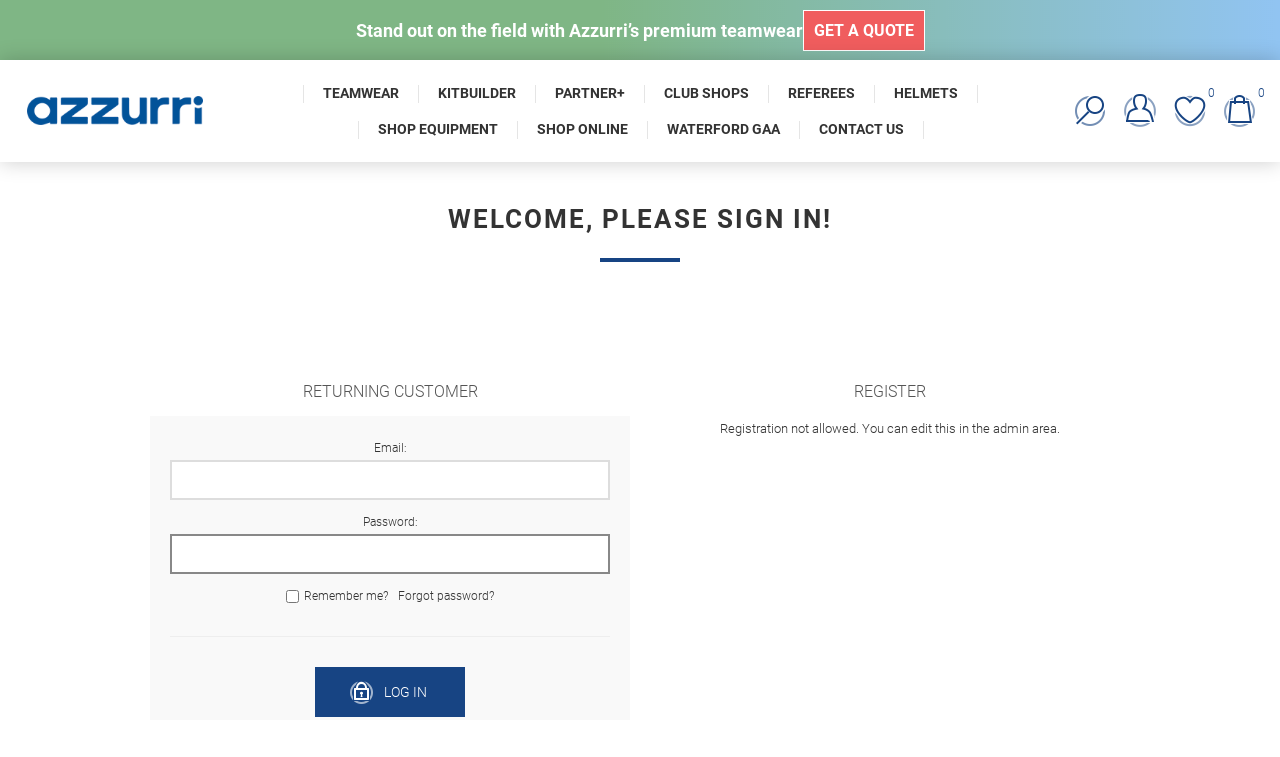

--- FILE ---
content_type: text/html; charset=utf-8
request_url: https://azzurri.ie/login?returnUrl=%2FStraffan-Camogie-Straffan-Camogie-Kids-Rio-Half-Zip-Black-Dark-Grey
body_size: 24830
content:
<!DOCTYPE html><html lang=en class=html-login-page><head><title>Login</title><meta charset=UTF-8><meta name=description content=""><meta name=keywords content=""><meta name=generator content=nopCommerce><meta name=viewport content="width=device-width, initial-scale=1.0, user-scalable=0, minimum-scale=1.0, maximum-scale=1.0"><link href="https://fonts.googleapis.com/css?family=Raleway:500&amp;display=swap" rel=stylesheet><link href="https://fonts.googleapis.com/css?family=Montserrat:400,700&amp;display=swap" rel=stylesheet><link href="https://fonts.googleapis.com/css?family=Oswald:400,300,700&amp;subset=latin,latin-ext&amp;display=swap" rel=stylesheet><script>(function(n,t,i,r,u){n[r]=n[r]||[];n[r].push({"gtm.start":(new Date).getTime(),event:"gtm.js"});var e=t.getElementsByTagName(i)[0],f=t.createElement(i),o=r!="dataLayer"?"&l="+r:"";f.async=!0;f.src="https://www.googletagmanager.com/gtm.js?id="+u+o;e.parentNode.insertBefore(f,e)})(window,document,"script","dataLayer","GTM-NHLV8KGZ")</script><script>!function(n,t,i,r,u,f,e){n.fbq||(u=n.fbq=function(){u.callMethod?u.callMethod.apply(u,arguments):u.queue.push(arguments)},n._fbq||(n._fbq=u),u.push=u,u.loaded=!0,u.version="2.0",u.agent="plnopcommerce",u.queue=[],f=t.createElement(i),f.async=!0,f.src=r,e=t.getElementsByTagName(i)[0],e.parentNode.insertBefore(f,e))}(window,document,"script","https://connect.facebook.net/en_US/fbevents.js");fbq("init","990984564934369",{external_id:"71bcefb3-3399-4b5f-89d9-434201a5e2ab"});fbq("init","1261768654748555",{external_id:"71bcefb3-3399-4b5f-89d9-434201a5e2ab"});fbq("track","PageView")</script><script async src="https://www.googletagmanager.com/gtag/js?id=UA-21648324-1"></script><script>function gtag(){dataLayer.push(arguments)}window.dataLayer=window.dataLayer||[];gtag("js",new Date);gtag("config","UA-21648324-1")</script><link href=/bundles/5sno5k6nqmsvrb6mamoodvgk-nvorfvxuxryww5lrmy.min.css rel=stylesheet><link rel=apple-touch-icon sizes=72x72 href="/icons/icons_0/apple-touch-icon.png?v=E6wArjrXJn"><link rel=icon type=image/png sizes=32x32 href="/icons/icons_0/favicon-32x32.png?v=E6wArjrXJn"><link rel=icon type=image/png sizes=16x16 href="/icons/icons_0/favicon-16x16.png?v=E6wArjrXJn"><link rel=manifest href="/icons/icons_0/site.webmanifest?v=E6wArjrXJn"><link rel=mask-icon href="/icons/icons_0/safari-pinned-tab.svg?v=E6wArjrXJn" color=#194383><link rel="shortcut icon" href="/icons/icons_0/favicon.ico?v=E6wArjrXJn"><meta name=msapplication-TileColor content=#ffffff><meta name=msapplication-config content="/icons/icons_0/browserconfig.xml?v=E6wArjrXJn"><meta name=theme-color content=#ffffff><body class="air-theme variant-1"><noscript><iframe src="https://www.googletagmanager.com/ns.html?id=GTM-NHLV8KGZ" height=0 width=0 style=display:none;visibility:hidden></iframe></noscript><div class=master-wrapper-page><div class=master-header-wrapper><style>:root{--secondary:#f05d5e}.header-banner{background-image:linear-gradient(90deg,#7fb685 47%,#91c4f2 100%);position:fixed;top:0;width:100%;z-index:12;padding-left:15px;padding-right:15px}@media only screen and (max-width:1024px){.header-banner{position:relative}}.header-banner .cta-banner{display:flex;align-items:center;justify-content:center;gap:30px;padding-top:10px;padding-bottom:10px;color:#fff}.cta-banner h4{font-size:18px}.header-banner .btn-solid{background:var(--secondary);padding:10px;color:#fff;font-weight:bold;text-transform:uppercase;border:1px solid #fff;font-size:16px;width:fit-content;display:block;text-align:center}.header-banner .btn-solid:hover{text-decoration:underline}.desktop-nav-wrapper{top:60px}.desktop-nav-wrapper.stick{top:60px}</style><div class=header-banner><div class=cta-banner><h4><strong>Stand out on the field with Azzurri’s premium teamwear</strong></h4><a class="btn-solid btn-secondary btn-banner-cta" target=_blank href="https://teamwear.azzurri.ie/teamwear-enquiry/">Get a Quote</a></div></div><div class=desktop-nav-wrapper><div class=header><div class="header-logo test-vitamin"><a href="/" class=logo> <img alt="Azzurri Sport Custom Sports, Playing Kit and Leisurewear" title="Azzurri Sport Custom Sports, Playing Kit and Leisurewear" src="https://azzurri.ie/images/thumbs/0039879_Azzurri Branding Blue.png"></a></div><div class="search-box store-search-box"><form method=get id=small-search-box-form action=/search><input type=text class=search-box-text id=small-searchterms autocomplete=off name=q placeholder=Search aria-label="Search store"> <input type=hidden class=instantSearchResourceElement data-highlightfirstfoundelement=true data-minkeywordlength=3 data-defaultproductsortoption=0 data-instantsearchurl=/instantSearchFor data-searchpageurl=/search data-searchinproductdescriptions=true data-numberofvisibleproducts=5 data-noresultsresourcetext=" No data found."> <button type=submit class="button-1 search-box-button">Search</button></form><span class=close>&nbsp;</span></div><div class=header-options><div class=header-selectors-wrapper><div class=currency-selector><select id=customerCurrency name=customerCurrency onchange=setLocation(this.value) aria-label="Currency selector"><option selected value="https://azzurri.ie/changecurrency/6?returnUrl=%2Flogin%3FreturnUrl%3D%252FStraffan-Camogie-Straffan-Camogie-Kids-Rio-Half-Zip-Black-Dark-Grey">Euro<option value="https://azzurri.ie/changecurrency/4?returnUrl=%2Flogin%3FreturnUrl%3D%252FStraffan-Camogie-Straffan-Camogie-Kids-Rio-Half-Zip-Black-Dark-Grey">Canadian Dollar<option value="https://azzurri.ie/changecurrency/2?returnUrl=%2Flogin%3FreturnUrl%3D%252FStraffan-Camogie-Straffan-Camogie-Kids-Rio-Half-Zip-Black-Dark-Grey">Australian Dollar</select></div></div><div class=header-links-wrapper><div class=header-links><ul><li id=loginlink><a href="/login?returnUrl=%2FStraffan-Camogie-Straffan-Camogie-Kids-Rio-Half-Zip-Black-Dark-Grey" class=ico-login>Log in</a><li id=wishlistlink><a href=/wishlist class=ico-wishlist> <span class=wishlist-label>Wishlist</span> <span class=wishlist-qty>0</span> </a><li id=topcartlink><a href=/cart class=ico-cart> <span class=cart-label>My Cart</span> <span class=cart-qty>0</span> </a></ul></div></div></div><div id=flyout-cart class=flyout-cart><div class=mini-shopping-cart><div class=count>You have no items in your shopping cart.</div></div></div></div><div class=header-menu><div class=close-menu><span>Close</span></div><ul class=mega-menu data-isrtlenabled=false data-enableclickfordropdown=false><li class=has-sublist><a href="https://teamwear.azzurri.ie/" class=with-subcategories title=TEAMWEAR target=_blank><span> TEAMWEAR</span></a><div class=plus-button></div><div class=sublist-wrap><ul class=sublist><li class=back-button><span>Back</span><li><a href="https://teamwear.azzurri.ie/shop/gaa/gaa-jersey-jg627/" title="GAA Jerseys"><span> GAA Jerseys</span></a><li><a href="https://teamwear.azzurri.ie/shop/soccer/soccer-jersey-so217/" title="Soccer Jerseys "><span> Soccer Jerseys </span></a><li><a href="https://teamwear.azzurri.ie/shop/rugby/rugby-jersey-rs200/?attribute_color=Royal-White&amp;var_id=113551" title="Rugby Jerseys"><span> Rugby Jerseys</span></a><li><a href="https://teamwear.azzurri.ie/shop/basketball/basketball-jersey-bj040/?attribute_color=Purple-Gold&amp;var_id=107652" title="Basketball Jerseys"><span> Basketball Jerseys</span></a><li><a href="https://teamwear.azzurri.ie/shop/athletics/athletics-jersey-va034/?attribute_color=Black-White" title="Athletic Singlets"><span> Athletic Singlets</span></a><li><a href="http://teamwear.azzurri.ie/playing-kit/" title="All On-Field Kit"><span> All On-Field Kit</span></a><li><a href="https://teamwear.azzurri.ie/half-zip-training-tops/" title=Half-Zips><span> Half-Zips</span></a><li><a href="https://teamwear.azzurri.ie/hoodies-and-zipped-hoodies/" title=Hoodies><span> Hoodies</span></a><li><a href="https://teamwear.azzurri.ie/t-shirts/" title=T-Shirts><span> T-Shirts</span></a><li><a href="http://teamwear.azzurri.ie/leisurewear/" title="All Leisurewear"><span> All Leisurewear</span></a><li><a href="https://teamwear.azzurri.ie/equipment/" title=Equipment><span> Equipment</span></a><li><a href="https://print.azzurri.ie/" title="Corporate Range"><span> Corporate Range</span></a><li class=has-sublist><a href=# class=with-subcategories title="All Teamwear"><span> All Teamwear</span></a><div class=plus-button></div><div class=sublist-wrap><ul class=sublist><li class=back-button><span>Back</span><li><a href="https://teamwear.azzurri.ie/shop/gaa/gaa-jersey-jg627/" title="GAA Jerseys"><span> GAA Jerseys</span></a><li><a href="https://teamwear.azzurri.ie/kitbuilder/#/products/gaa-set-in-jerseys?basketIndex=16" title="Design a GAA Jersey"><span> Design a GAA Jersey</span></a><li><a href="https://teamwear.azzurri.ie/gaa-playing-kit/" title="GAA - All Products"><span> GAA - All Products</span></a></ul></div><li><a href=https://fliphtml5.com/umsia/yelv title="Leisurewear Catalog"><span> Leisurewear Catalog</span></a></ul></div><li class=has-sublist><a href="https://teamwear.azzurri.ie/kitbuilder/" class=with-subcategories title=KITBUILDER><span> KITBUILDER</span></a><div class=plus-button></div><div class=sublist-wrap><ul class=sublist><li class=back-button><span>Back</span><li><a href="https://teamwear.azzurri.ie/kitbuilder/#/" title="View All Options"><span> View All Options</span></a><li><a href=https://teamwear.azzurri.ie/kitbuilder/#/catalogue/3d-leisurewear title=Leisurewear><span> Leisurewear</span></a><li><a href=https://teamwear.azzurri.ie/kitbuilder/#/catalogue/gaa-male-fit-jersey title="GAA Jerseys"><span> GAA Jerseys</span></a><li><a href="https://teamwear.azzurri.ie/kitbuilder/?_gl=1*t4qqpo*_gcl_au*MzA1NTIzNDUuMTcyOTYwOTM2Nw..*_ga*MTk2MDM1ODEwOC4xNjk2NDMzNTk4*_ga_20VKB24PVB*MTczMTUyNzQwOC42OTguMS4xNzMxNTI3NDQyLjI2LjAuMTExOTY5MzI2OQ..#/products/3d-gaa-shorts-designs?basketIndex=2" title="GAA Shorts"><span> GAA Shorts</span></a><li><a href=https://teamwear.azzurri.ie/kitbuilder/#/catalogue/3d-camogie title="LGFA Jerseys"><span> LGFA Jerseys</span></a><li><a href=https://teamwear.azzurri.ie/kitbuilder/#/catalogue/3d-camogie title="Camogie Jerseys"><span> Camogie Jerseys</span></a><li><a href=https://teamwear.azzurri.ie/kitbuilder/#/catalogue/soccer-jerseys title="Soccer Jerseys"><span> Soccer Jerseys</span></a><li><a href="https://teamwear.azzurri.ie/kitbuilder/#/products/fit-jersey?basketIndex=2" title="Rugby Jerseys"><span> Rugby Jerseys</span></a><li><a href=https://teamwear.azzurri.ie/kitbuilder/#/catalogue/3d-basketball title="Basketball Jerseys"><span> Basketball Jerseys</span></a><li><a href=https://teamwear.azzurri.ie/kitbuilder/#/catalogue/training-jersey-category title="Training Jerseys"><span> Training Jerseys</span></a><li><a href="https://teamwear.azzurri.ie/kitbuilder/#/products/athletics-singlet?basketIndex=2" title="Athletics Singlets"><span> Athletics Singlets</span></a><li><a href=https://teamwear.azzurri.ie/kitbuilder/#/catalogue/3d-hockey title="Hockey Jerseys"><span> Hockey Jerseys</span></a><li><a href=https://teamwear.azzurri.ie/kitbuilder/#/catalogue/3d-cycling title="Cycling Tops &amp; Shorts"><span> Cycling Tops &amp; Shorts</span></a><li><a href=https://teamwear.azzurri.ie/kitbuilder/#/catalogue/3d-aussie-rules title="Aussie Rules Range"><span> Aussie Rules Range</span></a></ul></div><li><a href="https://teamwear.azzurri.ie/partner-plus/" title=PARTNER+ target=_blank><span> PARTNER&#x2B;</span></a><li class="has-sublist menu-club-shop"><a class=with-subcategories href=/CLUB-SHOPS><span>CLUB SHOPS</span></a><div class="dropdown categories fullWidth boxes-5"><div class=row-wrapper><div class=row><div class=box><div class=picture-title-wrap><div class=picture><a href=/Abbey-Community-College title="Show products in category Abbey Community College"> <img class=lazy alt="Picture for category Abbey Community College" src="[data-uri]" data-original=https://azzurri.ie/images/thumbs/0000325_abbey-community-college_50.jpeg> </a></div><div class=title><a href=/Abbey-Community-College title="Abbey Community College"><span>Abbey Community College</span></a></div></div></div><div class=box><div class=picture-title-wrap><div class=picture><a href=/Abbeyside-AFC title="Show products in category Abbeyside AFC"> <img class=lazy alt="Picture for category Abbeyside AFC" src="[data-uri]" data-original=https://azzurri.ie/images/thumbs/0000303_abbeyside-afc_50.jpeg> </a></div><div class=title><a href=/Abbeyside-AFC title="Abbeyside AFC"><span>Abbeyside AFC</span></a></div></div></div><div class=box><div class=picture-title-wrap><div class=picture><a href=/Aghada-Running-Club title="Show products in category Aghada Running Club"> <img class=lazy alt="Picture for category Aghada Running Club" src="[data-uri]" data-original=https://azzurri.ie/images/thumbs/0019265_aghada-running-club_50.jpeg> </a></div><div class=title><a href=/Aghada-Running-Club title="Aghada Running Club"><span>Aghada Running Club</span></a></div></div></div><div class=box><div class=picture-title-wrap><div class=picture><a href=/AGHAMORE-LGFA title="Show products in category AGHAMORE LGFA"> <img class=lazy alt="Picture for category AGHAMORE LGFA" src="[data-uri]" data-original=https://azzurri.ie/images/thumbs/0000317_aghamore-lgfa_50.jpeg> </a></div><div class=title><a href=/AGHAMORE-LGFA title="AGHAMORE LGFA"><span>AGHAMORE LGFA</span></a></div></div></div><div class=box><div class=picture-title-wrap><div class=picture><a href=/Annaghminnon-Rovers-GFC-Louth title="Show products in category Annaghminnon Rovers GFC Louth"> <img class=lazy alt="Picture for category Annaghminnon Rovers GFC Louth" src="[data-uri]" data-original=https://azzurri.ie/images/thumbs/0032592_annaghminnon-rovers-gfc-louth_50.jpeg> </a></div><div class=title><a href=/Annaghminnon-Rovers-GFC-Louth title="Annaghminnon Rovers GFC Louth"><span>Annaghminnon Rovers GFC Louth</span></a></div></div></div></div><div class=row><div class=box><div class=picture-title-wrap><div class=picture><a href=/Ardfert-GAA-Kerry title="Show products in category Ardfert GAA Kerry"> <img class=lazy alt="Picture for category Ardfert GAA Kerry" src="[data-uri]" data-original=https://azzurri.ie/images/thumbs/0022769_ardfert-gaa-kerry_50.jpeg> </a></div><div class=title><a href=/Ardfert-GAA-Kerry title="Ardfert GAA Kerry"><span>Ardfert GAA Kerry</span></a></div></div></div><div class=box><div class=picture-title-wrap><div class=picture><a href=/Ardfield-FC title="Show products in category Ardfield FC"> <img class=lazy alt="Picture for category Ardfield FC" src="[data-uri]" data-original=https://azzurri.ie/images/thumbs/0022547_ardfield-fc_50.jpeg> </a></div><div class=title><a href=/Ardfield-FC title="Ardfield FC"><span>Ardfield FC</span></a></div></div></div><div class=box><div class=picture-title-wrap><div class=picture><a href=/Ardscoil-Na-Mara title="Show products in category Ardscoil Na Mara"> <img class=lazy alt="Picture for category Ardscoil Na Mara" src="[data-uri]" data-original=https://azzurri.ie/images/thumbs/0000302_ardscoil-na-mara_50.png> </a></div><div class=title><a href=/Ardscoil-Na-Mara title="Ardscoil Na Mara"><span>Ardscoil Na Mara</span></a></div></div></div><div class=box><div class=picture-title-wrap><div class=picture><a href=/Arra-Rovers-Soccer-Club title="Show products in category Arra Rovers Soccer Club"> <img class=lazy alt="Picture for category Arra Rovers Soccer Club" src="[data-uri]" data-original=https://azzurri.ie/images/thumbs/0015222_arra-rovers-soccer-club_50.jpeg> </a></div><div class=title><a href=/Arra-Rovers-Soccer-Club title="Arra Rovers Soccer Club"><span>Arra Rovers Soccer Club</span></a></div></div></div><div class=box><div class=picture-title-wrap><div class=picture><a href=/Athgarvan-GAA title="Show products in category Athgarvan GAA"> <img class=lazy alt="Picture for category Athgarvan GAA" src="[data-uri]" data-original=https://azzurri.ie/images/thumbs/0009592_athgarvan-gaa_50.jpeg> </a></div><div class=title><a href=/Athgarvan-GAA title="Athgarvan GAA"><span>Athgarvan GAA</span></a></div></div></div></div><div class=row><div class=box><div class=picture-title-wrap><div class=picture><a href=/Athlone-Athletics-Club title="Show products in category Athlone Athletics Club"> <img class=lazy alt="Picture for category Athlone Athletics Club" src="[data-uri]" data-original=https://azzurri.ie/images/thumbs/0036494_athlone-athletics-club_50.jpeg> </a></div><div class=title><a href=/Athlone-Athletics-Club title="Athlone Athletics Club"><span>Athlone Athletics Club</span></a></div></div></div><div class=box><div class=picture-title-wrap><div class=picture><a href=/Athy-Triathlon-Club title="Show products in category Athy Triathlon Club"> <img class=lazy alt="Picture for category Athy Triathlon Club" src="[data-uri]" data-original=https://azzurri.ie/images/thumbs/0000324_athy-triathlon-club_50.jpeg> </a></div><div class=title><a href=/Athy-Triathlon-Club title="Athy Triathlon Club"><span>Athy Triathlon Club</span></a></div></div></div><div class=box><div class=picture-title-wrap><div class=picture><a href=/Aultagh-Celtic-FC-Cork title="Show products in category Aultagh Celtic FC Cork"> <img class=lazy alt="Picture for category Aultagh Celtic FC Cork" src="[data-uri]" data-original=https://azzurri.ie/images/thumbs/0024794_aultagh-celtic-fc-cork_50.png> </a></div><div class=title><a href=/Aultagh-Celtic-FC-Cork title="Aultagh Celtic FC Cork"><span>Aultagh Celtic FC Cork</span></a></div></div></div><div class=box><div class=picture-title-wrap><div class=picture><a href=/Azzurri-Gaelic-Footballs title="Show products in category Azzurri Gaelic Footballs"> <img class=lazy alt="Picture for category Azzurri Gaelic Footballs" src="[data-uri]" data-original=https://azzurri.ie/images/thumbs/0040075_azzurri-gaelic-footballs_50.jpeg> </a></div><div class=title><a href=/Azzurri-Gaelic-Footballs title="Azzurri Gaelic Footballs"><span>Azzurri Gaelic Footballs</span></a></div></div></div><div class=box><div class=picture-title-wrap><div class=picture><a href=/Ballinacurra-Gaels-Limerick title="Show products in category Ballinacurra Gaels Limerick"> <img class=lazy alt="Picture for category Ballinacurra Gaels Limerick" src="[data-uri]" data-original=https://azzurri.ie/images/thumbs/0032209_ballinacurra-gaels-limerick_50.jpeg> </a></div><div class=title><a href=/Ballinacurra-Gaels-Limerick title="Ballinacurra Gaels Limerick"><span>Ballinacurra Gaels Limerick</span></a></div></div></div></div><div class=row><div class=box><div class=picture-title-wrap><div class=picture><a href=/Ballinhassig-LGFA title="Show products in category Ballinhassig LGFA"> <img class=lazy alt="Picture for category Ballinhassig LGFA" src="[data-uri]" data-original=https://azzurri.ie/images/thumbs/0000301_ballinhassig-lgfa_50.jpeg> </a></div><div class=title><a href=/Ballinhassig-LGFA title="Ballinhassig LGFA"><span>Ballinhassig LGFA</span></a></div></div></div><div class=box><div class=picture-title-wrap><div class=picture><a href=/Ballybridge-United-FC title="Show products in category Ballybridge United FC"> <img class=lazy alt="Picture for category Ballybridge United FC" src="[data-uri]" data-original=https://azzurri.ie/images/thumbs/0019080_ballybridge-united-fc_50.jpeg> </a></div><div class=title><a href=/Ballybridge-United-FC title="Ballybridge United FC"><span>Ballybridge United FC</span></a></div></div></div><div class=box><div class=picture-title-wrap><div class=picture><a href=/Ballycumber-Athletics-Club-Offaly title="Show products in category Ballycumber Athletics Club Offaly"> <img class=lazy alt="Picture for category Ballycumber Athletics Club Offaly" src="[data-uri]" data-original=https://azzurri.ie/images/thumbs/0024408_ballycumber-athletics-club-offaly_50.jpeg> </a></div><div class=title><a href=/Ballycumber-Athletics-Club-Offaly title="Ballycumber Athletics Club Offaly"><span>Ballycumber Athletics Club Offaly</span></a></div></div></div><div class=box><div class=picture-title-wrap><div class=picture><a href=/Ballyduff-AFC-Waterford title="Show products in category Ballyduff AFC Waterford"> <img class=lazy alt="Picture for category Ballyduff AFC Waterford" src="[data-uri]" data-original=https://azzurri.ie/images/thumbs/0047293_ballyduff-afc-waterford_50.png> </a></div><div class=title><a href=/Ballyduff-AFC-Waterford title="Ballyduff AFC Waterford"><span>Ballyduff AFC Waterford</span></a></div></div></div><div class=box><div class=picture-title-wrap><div class=picture><a href=/Ballyduff-Lower-Camogie title="Show products in category Ballyduff Lower Camogie"> <img class=lazy alt="Picture for category Ballyduff Lower Camogie" src="[data-uri]" data-original=https://azzurri.ie/images/thumbs/0023094_ballyduff-lower-camogie_50.jpeg> </a></div><div class=title><a href=/Ballyduff-Lower-Camogie title="Ballyduff Lower Camogie"><span>Ballyduff Lower Camogie</span></a></div></div></div></div><div class=row><div class=box><div class=picture-title-wrap><div class=picture><a href=/Ballyduff-Lower-GAA title="Show products in category Ballyduff Lower GAA"> <img class=lazy alt="Picture for category Ballyduff Lower GAA" src="[data-uri]" data-original=https://azzurri.ie/images/thumbs/0000300_ballyduff-lower-gaa_50.jpeg> </a></div><div class=title><a href=/Ballyduff-Lower-GAA title="Ballyduff Lower GAA"><span>Ballyduff Lower GAA</span></a></div></div></div><div class=box><div class=picture-title-wrap><div class=picture><a href=/Ballyduff-Rovers title="Show products in category Ballyduff Rovers"> <img class=lazy alt="Picture for category Ballyduff Rovers" src="[data-uri]" data-original=https://azzurri.ie/images/thumbs/0000299_ballyduff-rovers_50.jpeg> </a></div><div class=title><a href=/Ballyduff-Rovers title="Ballyduff Rovers"><span>Ballyduff Rovers</span></a></div></div></div><div class=box><div class=picture-title-wrap><div class=picture><a href=/Ballyduff-Upper-Camogie title="Show products in category Ballyduff Upper Camogie"> <img class=lazy alt="Picture for category Ballyduff Upper Camogie" src="[data-uri]" data-original=https://azzurri.ie/images/thumbs/0000298_ballyduff-upper-camogie_50.png> </a></div><div class=title><a href=/Ballyduff-Upper-Camogie title="Ballyduff Upper Camogie"><span>Ballyduff Upper Camogie</span></a></div></div></div><div class=box><div class=picture-title-wrap><div class=picture><a href=/Bandon-Basketball-Club title="Show products in category Bandon Basketball Club"> <img class=lazy alt="Picture for category Bandon Basketball Club" src="[data-uri]" data-original=https://azzurri.ie/images/thumbs/0013682_bandon-basketball-club_50.png> </a></div><div class=title><a href=/Bandon-Basketball-Club title="Bandon Basketball Club"><span>Bandon Basketball Club</span></a></div></div></div><div class=box><div class=picture-title-wrap><div class=picture><a href=/Banteer-LGFA title="Show products in category Banteer LGFA"> <img class=lazy alt="Picture for category Banteer LGFA" src="[data-uri]" data-original=https://azzurri.ie/images/thumbs/0000295_banteer-lgfa_50.png> </a></div><div class=title><a href=/Banteer-LGFA title="Banteer LGFA"><span>Banteer LGFA</span></a></div></div></div></div><div class=row><div class=box><div class=picture-title-wrap><div class=picture><a href=/Barryroe-Camogie-Club title="Show products in category Barryroe Camogie Club"> <img class=lazy alt="Picture for category Barryroe Camogie Club" src="[data-uri]" data-original=https://azzurri.ie/images/thumbs/0022633_barryroe-camogie-club_50.jpeg> </a></div><div class=title><a href=/Barryroe-Camogie-Club title="Barryroe Camogie Club"><span>Barryroe Camogie Club</span></a></div></div></div><div class=box><div class=picture-title-wrap><div class=picture><a href=/Belmont-FC title="Show products in category Belmont FC"> <img class=lazy alt="Picture for category Belmont FC" src="[data-uri]" data-original=https://azzurri.ie/images/thumbs/0000294_belmont-fc_50.png> </a></div><div class=title><a href=/Belmont-FC title="Belmont FC"><span>Belmont FC</span></a></div></div></div><div class=box><div class=picture-title-wrap><div class=picture><a href=/Benfica-WFC title="Show products in category Benfica WFC"> <img class=lazy alt="Picture for category Benfica WFC" src="[data-uri]" data-original=https://azzurri.ie/images/thumbs/0036831_benfica-wfc_50.jpeg> </a></div><div class=title><a href=/Benfica-WFC title="Benfica WFC"><span>Benfica WFC</span></a></div></div></div><div class=box><div class=picture-title-wrap><div class=picture><a href=/Birr-Town-AFC title="Show products in category Birr Town AFC"> <img class=lazy alt="Picture for category Birr Town AFC" src="[data-uri]" data-original=https://azzurri.ie/images/thumbs/default-image_50.png> </a></div><div class=title><a href=/Birr-Town-AFC title="Birr Town AFC"><span>Birr Town AFC</span></a></div></div></div><div class=box><div class=picture-title-wrap><div class=picture><a href=/Blacks--Whites-Camogie-Club title="Show products in category Blacks &amp; Whites Camogie Club"> <img class=lazy alt="Picture for category Blacks &amp; Whites Camogie Club" src="[data-uri]" data-original=https://azzurri.ie/images/thumbs/0019864_blacks--whites-camogie-club_50.jpeg> </a></div><div class=title><a href=/Blacks--Whites-Camogie-Club title="Blacks &amp; Whites Camogie Club"><span>Blacks &amp; Whites Camogie Club</span></a></div></div></div></div><div class=row><div class=box><div class=picture-title-wrap><div class=picture><a href=/Blacks--Whites-GAA-Kilkenny title="Show products in category Blacks &amp; Whites GAA Kilkenny"> <img class=lazy alt="Picture for category Blacks &amp; Whites GAA Kilkenny" src="[data-uri]" data-original=https://azzurri.ie/images/thumbs/0023607_blacks--whites-gaa-kilkenny_50.jpeg> </a></div><div class=title><a href=/Blacks--Whites-GAA-Kilkenny title="Blacks &amp; Whites GAA Kilkenny"><span>Blacks &amp; Whites GAA Kilkenny</span></a></div></div></div><div class=box><div class=picture-title-wrap><div class=picture><a href=/Blessington-Rugby-Club-Wicklow title="Show products in category Blessington Rugby Club Wicklow"> <img class=lazy alt="Picture for category Blessington Rugby Club Wicklow" src="[data-uri]" data-original=https://azzurri.ie/images/thumbs/0032251_blessington-rugby-club-wicklow_50.jpeg> </a></div><div class=title><a href=/Blessington-Rugby-Club-Wicklow title="Blessington Rugby Club Wicklow"><span>Blessington Rugby Club Wicklow</span></a></div></div></div><div class=box><div class=picture-title-wrap><div class=picture><a href=/Bohemians-FC-Waterford title="Show products in category Bohemians FC Waterford"> <img class=lazy alt="Picture for category Bohemians FC Waterford" src="[data-uri]" data-original=https://azzurri.ie/images/thumbs/0040732_bohemians-fc-waterford_50.jpeg> </a></div><div class=title><a href=/Bohemians-FC-Waterford title="Bohemians FC Waterford"><span>Bohemians FC Waterford</span></a></div></div></div><div class=box><div class=picture-title-wrap><div class=picture><a href=/Boyle-HC-Roscommon title="Show products in category Boyle HC Roscommon"> <img class=lazy alt="Picture for category Boyle HC Roscommon" src="[data-uri]" data-original=https://azzurri.ie/images/thumbs/0024268_boyle-hc-roscommon_50.jpeg> </a></div><div class=title><a href=/Boyle-HC-Roscommon title="Boyle HC Roscommon"><span>Boyle HC Roscommon</span></a></div></div></div><div class=box><div class=picture-title-wrap><div class=picture><a href=/Breaffy-LGFA title="Show products in category Breaffy LGFA"> <img class=lazy alt="Picture for category Breaffy LGFA" src="[data-uri]" data-original=https://azzurri.ie/images/thumbs/0010057_breaffy-lgfa_50.png> </a></div><div class=title><a href=/Breaffy-LGFA title="Breaffy LGFA"><span>Breaffy LGFA</span></a></div></div></div></div><div class=row><div class=box><div class=picture-title-wrap><div class=picture><a href=/Buccaneers-RFC title="Show products in category Buccaneers RFC"> <img class=lazy alt="Picture for category Buccaneers RFC" src="[data-uri]" data-original=https://azzurri.ie/images/thumbs/0040601_buccaneers-rfc_50.jpeg> </a></div><div class=title><a href=/Buccaneers-RFC title="Buccaneers RFC"><span>Buccaneers RFC</span></a></div></div></div><div class=box><div class=picture-title-wrap><div class=picture><a href=/Butlerstown-GAA title="Show products in category Butlerstown GAA"> <img class=lazy alt="Picture for category Butlerstown GAA" src="[data-uri]" data-original=https://azzurri.ie/images/thumbs/0000293_butlerstown-gaa_50.png> </a></div><div class=title><a href=/Butlerstown-GAA title="Butlerstown GAA"><span>Butlerstown GAA</span></a></div></div></div><div class=box><div class=picture-title-wrap><div class=picture><a href=/Buttevant-AFC title="Show products in category Buttevant AFC"> <img class=lazy alt="Picture for category Buttevant AFC" src="[data-uri]" data-original=https://azzurri.ie/images/thumbs/0039804_buttevant-afc_50.png> </a></div><div class=title><a href=/Buttevant-AFC title="Buttevant AFC"><span>Buttevant AFC</span></a></div></div></div><div class=box><div class=picture-title-wrap><div class=picture><a href=/Caim-United-FC title="Show products in category Caim United FC"> <img class=lazy alt="Picture for category Caim United FC" src="[data-uri]" data-original=https://azzurri.ie/images/thumbs/0000292_caim-united-fc_50.png> </a></div><div class=title><a href=/Caim-United-FC title="Caim United FC"><span>Caim United FC</span></a></div></div></div><div class=box><div class=picture-title-wrap><div class=picture><a href=/Camogie-Association title="Show products in category Camogie Association"> <img class=lazy alt="Picture for category Camogie Association" src="[data-uri]" data-original=https://azzurri.ie/images/thumbs/0019318_camogie-association_50.jpeg> </a></div><div class=title><a href=/Camogie-Association title="Camogie Association"><span>Camogie Association</span></a></div></div></div></div><div class=row><div class=box><div class=picture-title-wrap><div class=picture><a href=/Camogie-Referees title="Show products in category Camogie Referees"> <img class=lazy alt="Picture for category Camogie Referees" src="[data-uri]" data-original=https://azzurri.ie/images/thumbs/0012931_camogie-referees_50.png> </a></div><div class=title><a href=/Camogie-Referees title="Camogie Referees"><span>Camogie Referees</span></a></div></div></div><div class=box><div class=picture-title-wrap><div class=picture><a href=/Cappawhite-GAA-Tipperary title="Show products in category Cappawhite GAA Tipperary"> <img class=lazy alt="Picture for category Cappawhite GAA Tipperary" src="[data-uri]" data-original=https://azzurri.ie/images/thumbs/0025385_cappawhite-gaa-tipperary_50.jpeg> </a></div><div class=title><a href=/Cappawhite-GAA-Tipperary title="Cappawhite GAA Tipperary"><span>Cappawhite GAA Tipperary</span></a></div></div></div><div class=box><div class=picture-title-wrap><div class=picture><a href=/Carlow-Dragon-Boat-Club title="Show products in category Carlow Dragon Boat Club"> <img class=lazy alt="Picture for category Carlow Dragon Boat Club" src="[data-uri]" data-original=https://azzurri.ie/images/thumbs/0000291_carlow-dragon-boat-club_50.jpeg> </a></div><div class=title><a href=/Carlow-Dragon-Boat-Club title="Carlow Dragon Boat Club"><span>Carlow Dragon Boat Club</span></a></div></div></div><div class=box><div class=picture-title-wrap><div class=picture><a href=/Carrigaline-Basketball-Club title="Show products in category Carrigaline Basketball Club"> <img class=lazy alt="Picture for category Carrigaline Basketball Club" src="[data-uri]" data-original=https://azzurri.ie/images/thumbs/0040603_carrigaline-basketball-club_50.jpeg> </a></div><div class=title><a href=/Carrigaline-Basketball-Club title="Carrigaline Basketball Club"><span>Carrigaline Basketball Club</span></a></div></div></div><div class=box><div class=picture-title-wrap><div class=picture><a href=/Carrigaline-United-AFC-Cork title="Show products in category Carrigaline United AFC Cork"> <img class=lazy alt="Picture for category Carrigaline United AFC Cork" src="[data-uri]" data-original=https://azzurri.ie/images/thumbs/0025636_carrigaline-united-afc-cork_50.jpeg> </a></div><div class=title><a href=/Carrigaline-United-AFC-Cork title="Carrigaline United AFC Cork"><span>Carrigaline United AFC Cork</span></a></div></div></div></div><div class=row><div class=box><div class=picture-title-wrap><div class=picture><a href=/Castle-United-AFC title="Show products in category Castle United AFC"> <img class=lazy alt="Picture for category Castle United AFC" src="[data-uri]" data-original=https://azzurri.ie/images/thumbs/0000287_castle-united-afc_50.jpeg> </a></div><div class=title><a href=/Castle-United-AFC title="Castle United AFC"><span>Castle United AFC</span></a></div></div></div><div class=box><div class=picture-title-wrap><div class=picture><a href=/Castletownbere-Rowing-Club title="Show products in category Castletownbere Rowing Club"> <img class=lazy alt="Picture for category Castletownbere Rowing Club" src="[data-uri]" data-original=https://azzurri.ie/images/thumbs/0021489_castletownbere-rowing-club_50.jpeg> </a></div><div class=title><a href=/Castletownbere-Rowing-Club title="Castletownbere Rowing Club"><span>Castletownbere Rowing Club</span></a></div></div></div><div class=box><div class=picture-title-wrap><div class=picture><a href=/Causeway-Camogie title="Show products in category Causeway Camogie"> <img class=lazy alt="Picture for category Causeway Camogie" src="[data-uri]" data-original=https://azzurri.ie/images/thumbs/0011896_causeway-camogie_50.jpeg> </a></div><div class=title><a href=/Causeway-Camogie title="Causeway Camogie"><span>Causeway Camogie</span></a></div></div></div><div class=box><div class=picture-title-wrap><div class=picture><a href=/CBC-Monkstown title="Show products in category CBC Monkstown"> <img class=lazy alt="Picture for category CBC Monkstown" src="[data-uri]" data-original=https://azzurri.ie/images/thumbs/0017756_cbc-monkstown_50.jpeg> </a></div><div class=title><a href=/CBC-Monkstown title="CBC Monkstown"><span>CBC Monkstown</span></a></div></div></div><div class=box><div class=picture-title-wrap><div class=picture><a href=/CBS-Ennistymon title="Show products in category CBS Ennistymon"> <img class=lazy alt="Picture for category CBS Ennistymon" src="[data-uri]" data-original=https://azzurri.ie/images/thumbs/0000290_cbs-ennistymon_50.jpeg> </a></div><div class=title><a href=/CBS-Ennistymon title="CBS Ennistymon"><span>CBS Ennistymon</span></a></div></div></div></div><div class=row><div class=box><div class=picture-title-wrap><div class=picture><a href=/Celbridge-Community-School title="Show products in category Celbridge Community School"> <img class=lazy alt="Picture for category Celbridge Community School" src="[data-uri]" data-original=https://azzurri.ie/images/thumbs/0000341_celbridge-community-school_50.jpeg> </a></div><div class=title><a href=/Celbridge-Community-School title="Celbridge Community School"><span>Celbridge Community School</span></a></div></div></div><div class=box><div class=picture-title-wrap><div class=picture><a href=/Charleville-CBS title="Show products in category Charleville CBS"> <img class=lazy alt="Picture for category Charleville CBS" src="[data-uri]" data-original=https://azzurri.ie/images/thumbs/0000340_charleville-cbs_50.png> </a></div><div class=title><a href=/Charleville-CBS title="Charleville CBS"><span>Charleville CBS</span></a></div></div></div><div class=box><div class=picture-title-wrap><div class=picture><a href=/Charleville-RFC title="Show products in category Charleville RFC"> <img class=lazy alt="Picture for category Charleville RFC" src="[data-uri]" data-original=https://azzurri.ie/images/thumbs/0000286_charleville-rfc_50.png> </a></div><div class=title><a href=/Charleville-RFC title="Charleville RFC"><span>Charleville RFC</span></a></div></div></div><div class=box><div class=picture-title-wrap><div class=picture><a href=/Churchill-GAA-Kerry title="Show products in category Churchill GAA Kerry"> <img class=lazy alt="Picture for category Churchill GAA Kerry" src="[data-uri]" data-original=https://azzurri.ie/images/thumbs/0037082_churchill-gaa-kerry_50.jpeg> </a></div><div class=title><a href=/Churchill-GAA-Kerry title="Churchill GAA Kerry"><span>Churchill GAA Kerry</span></a></div></div></div><div class=box><div class=picture-title-wrap><div class=picture><a href=/Clan-na-Gael-Wicklow title="Show products in category Clan na Gael Wicklow"> <img class=lazy alt="Picture for category Clan na Gael Wicklow" src="[data-uri]" data-original=https://azzurri.ie/images/thumbs/0009593_clan-na-gael-wicklow_50.jpeg> </a></div><div class=title><a href=/Clan-na-Gael-Wicklow title="Clan na Gael Wicklow"><span>Clan na Gael Wicklow</span></a></div></div></div></div><div class=row><div class=box><div class=picture-title-wrap><div class=picture><a href=/Claremorris-LGFA-Mayo title="Show products in category Claremorris LGFA Mayo"> <img class=lazy alt="Picture for category Claremorris LGFA Mayo" src="[data-uri]" data-original=https://azzurri.ie/images/thumbs/0023447_claremorris-lgfa-mayo_50.jpeg> </a></div><div class=title><a href=/Claremorris-LGFA-Mayo title="Claremorris LGFA Mayo"><span>Claremorris LGFA Mayo</span></a></div></div></div><div class=box><div class=picture-title-wrap><div class=picture><a href=/Clashmore-Kinsalebeg-LGFA title="Show products in category Clashmore Kinsalebeg LGFA"> <img class=lazy alt="Picture for category Clashmore Kinsalebeg LGFA" src="[data-uri]" data-original=https://azzurri.ie/images/thumbs/0026546_clashmore-kinsalebeg-lgfa_50.jpeg> </a></div><div class=title><a href=/Clashmore-Kinsalebeg-LGFA title="Clashmore Kinsalebeg LGFA"><span>Clashmore Kinsalebeg LGFA</span></a></div></div></div><div class=box><div class=picture-title-wrap><div class=picture><a href=/Clonakilty-Hockey-Club title="Show products in category Clonakilty Hockey Club"> <img class=lazy alt="Picture for category Clonakilty Hockey Club" src="[data-uri]" data-original=https://azzurri.ie/images/thumbs/0018413_clonakilty-hockey-club_50.jpeg> </a></div><div class=title><a href=/Clonakilty-Hockey-Club title="Clonakilty Hockey Club"><span>Clonakilty Hockey Club</span></a></div></div></div><div class=box><div class=picture-title-wrap><div class=picture><a href=/Clonakilty-LGFA title="Show products in category Clonakilty LGFA"> <img class=lazy alt="Picture for category Clonakilty LGFA" src="[data-uri]" data-original=https://azzurri.ie/images/thumbs/0010182_clonakilty-lgfa_50.jpeg> </a></div><div class=title><a href=/Clonakilty-LGFA title="Clonakilty LGFA"><span>Clonakilty LGFA</span></a></div></div></div><div class=box><div class=picture-title-wrap><div class=picture><a href=/Clonea-GAA-Waterford title="Show products in category Clonea GAA Waterford"> <img class=lazy alt="Picture for category Clonea GAA Waterford" src="[data-uri]" data-original=https://azzurri.ie/images/thumbs/0012002_clonea-gaa-waterford_50.jpeg> </a></div><div class=title><a href=/Clonea-GAA-Waterford title="Clonea GAA Waterford"><span>Clonea GAA Waterford</span></a></div></div></div></div><div class=row><div class=box><div class=picture-title-wrap><div class=picture><a href=/Clonmel-Rowing-Club title="Show products in category Clonmel Rowing Club"> <img class=lazy alt="Picture for category Clonmel Rowing Club" src="[data-uri]" data-original=https://azzurri.ie/images/thumbs/0000289_clonmel-rowing-club_50.jpeg> </a></div><div class=title><a href=/Clonmel-Rowing-Club title="Clonmel Rowing Club"><span>Clonmel Rowing Club</span></a></div></div></div><div class=box><div class=picture-title-wrap><div class=picture><a href=/Clontibret-GAA title="Show products in category Clontibret GAA"> <img class=lazy alt="Picture for category Clontibret GAA" src="[data-uri]" data-original=https://azzurri.ie/images/thumbs/0012115_clontibret-gaa_50.jpeg> </a></div><div class=title><a href=/Clontibret-GAA title="Clontibret GAA"><span>Clontibret GAA</span></a></div></div></div><div class=box><div class=picture-title-wrap><div class=picture><a href=/Col%C3%A1iste-Daibh%C3%A9id title="Show products in category Coláiste Daibhéid"> <img class=lazy alt="Picture for category Coláiste Daibhéid" src="[data-uri]" data-original=https://azzurri.ie/images/thumbs/0012142_coláiste-daibhéid_50.jpeg> </a></div><div class=title><a href=/Col%C3%A1iste-Daibh%C3%A9id title="Coláiste Daibhéid"><span>Col&#xE1;iste Daibh&#xE9;id</span></a></div></div></div><div class=box><div class=picture-title-wrap><div class=picture><a href=/Colaiste-Mhuire-Johnstown title="Show products in category Colaiste Mhuire Johnstown"> <img class=lazy alt="Picture for category Colaiste Mhuire Johnstown" src="[data-uri]" data-original=https://azzurri.ie/images/thumbs/0025951_colaiste-mhuire-johnstown_50.jpeg> </a></div><div class=title><a href=/Colaiste-Mhuire-Johnstown title="Colaiste Mhuire Johnstown"><span>Colaiste Mhuire Johnstown</span></a></div></div></div><div class=box><div class=picture-title-wrap><div class=picture><a href=/Convent-of-Mercy-Roscommon title="Show products in category Convent of Mercy Roscommon"> <img class=lazy alt="Picture for category Convent of Mercy Roscommon" src="[data-uri]" data-original=https://azzurri.ie/images/thumbs/0022921_convent-of-mercy-roscommon_50.jpeg> </a></div><div class=title><a href=/Convent-of-Mercy-Roscommon title="Convent of Mercy Roscommon"><span>Convent of Mercy Roscommon</span></a></div></div></div></div><div class=row><div class=box><div class=picture-title-wrap><div class=picture><a href=/Cork-Sub-Aqua-Club title="Show products in category Cork Sub Aqua Club"> <img class=lazy alt="Picture for category Cork Sub Aqua Club" src="[data-uri]" data-original=https://azzurri.ie/images/thumbs/0019664_cork-sub-aqua-club_50.png> </a></div><div class=title><a href=/Cork-Sub-Aqua-Club title="Cork Sub Aqua Club"><span>Cork Sub Aqua Club</span></a></div></div></div><div class=box><div class=picture-title-wrap><div class=picture><a href=/Courcey-Rovers title="Show products in category Courcey Rovers"> <img class=lazy alt="Picture for category Courcey Rovers" src="[data-uri]" data-original=https://azzurri.ie/images/thumbs/0000285_courcey-rovers_50.png> </a></div><div class=title><a href=/Courcey-Rovers title="Courcey Rovers"><span>Courcey Rovers</span></a></div></div></div><div class=box><div class=picture-title-wrap><div class=picture><a href=/Crusaders-AFC-Waterford title="Show products in category Crusaders AFC Waterford"> <img class=lazy alt="Picture for category Crusaders AFC Waterford" src="[data-uri]" data-original=https://azzurri.ie/images/thumbs/0044288_crusaders-afc-waterford_50.jpeg> </a></div><div class=title><a href=/Crusaders-AFC-Waterford title="Crusaders AFC Waterford"><span>Crusaders AFC Waterford</span></a></div></div></div><div class=box><div class=picture-title-wrap><div class=picture><a href=/Deise-in-Dublin title="Show products in category Deise in Dublin"> <img class=lazy alt="Picture for category Deise in Dublin" src="[data-uri]" data-original=https://azzurri.ie/images/thumbs/0000338_deise-in-dublin_50.png> </a></div><div class=title><a href=/Deise-in-Dublin title="Deise in Dublin"><span>Deise in Dublin</span></a></div></div></div><div class=box><div class=picture-title-wrap><div class=picture><a href=/Diving-Ireland title="Show products in category Diving Ireland"> <img class=lazy alt="Picture for category Diving Ireland" src="[data-uri]" data-original=https://azzurri.ie/images/thumbs/0009666_diving-ireland_50.png> </a></div><div class=title><a href=/Diving-Ireland title="Diving Ireland"><span>Diving Ireland</span></a></div></div></div></div><div class=row><div class=box><div class=picture-title-wrap><div class=picture><a href=/Dominican-College-Griffith-Avenue-Dublin title="Show products in category Dominican College Griffith Avenue Dublin"> <img class=lazy alt="Picture for category Dominican College Griffith Avenue Dublin" src="[data-uri]" data-original=https://azzurri.ie/images/thumbs/0026036_dominican-college-griffith-avenue-dublin_50.jpeg> </a></div><div class=title><a href=/Dominican-College-Griffith-Avenue-Dublin title="Dominican College Griffith Avenue Dublin"><span>Dominican College Griffith Avenue Dublin</span></a></div></div></div><div class=box><div class=picture-title-wrap><div class=picture><a href=/Dublin-Metropolitans title="Show products in category Dublin Metropolitans"> <img class=lazy alt="Picture for category Dublin Metropolitans" src="[data-uri]" data-original=https://azzurri.ie/images/thumbs/0015366_dublin-metropolitans_50.png> </a></div><div class=title><a href=/Dublin-Metropolitans title="Dublin Metropolitans"><span>Dublin Metropolitans</span></a></div></div></div><div class=box><div class=picture-title-wrap><div class=picture><a href=/Duncannon-FC-Wexford title="Show products in category Duncannon FC Wexford"> <img class=lazy alt="Picture for category Duncannon FC Wexford" src="[data-uri]" data-original=https://azzurri.ie/images/thumbs/0025540_duncannon-fc-wexford_50.jpeg> </a></div><div class=title><a href=/Duncannon-FC-Wexford title="Duncannon FC Wexford"><span>Duncannon FC Wexford</span></a></div></div></div><div class=box><div class=picture-title-wrap><div class=picture><a href=/Dungarvan-Boxing-Club title="Show products in category Dungarvan Boxing Club"> <img class=lazy alt="Picture for category Dungarvan Boxing Club" src="[data-uri]" data-original=https://azzurri.ie/images/thumbs/0039927_dungarvan-boxing-club_50.png> </a></div><div class=title><a href=/Dungarvan-Boxing-Club title="Dungarvan Boxing Club"><span>Dungarvan Boxing Club</span></a></div></div></div><div class=box><div class=picture-title-wrap><div class=picture><a href=/Dungarvan-Celtic-AFC title="Show products in category Dungarvan Celtic AFC"> <img class=lazy alt="Picture for category Dungarvan Celtic AFC" src="[data-uri]" data-original=https://azzurri.ie/images/thumbs/0023978_dungarvan-celtic-afc_50.jpeg> </a></div><div class=title><a href=/Dungarvan-Celtic-AFC title="Dungarvan Celtic AFC"><span>Dungarvan Celtic AFC</span></a></div></div></div></div><div class=row><div class=box><div class=picture-title-wrap><div class=picture><a href=/Dunhill-GAA title="Show products in category Dunhill GAA"> <img class=lazy alt="Picture for category Dunhill GAA" src="[data-uri]" data-original=https://azzurri.ie/images/thumbs/0000283_dunhill-gaa_50.png> </a></div><div class=title><a href=/Dunhill-GAA title="Dunhill GAA"><span>Dunhill GAA</span></a></div></div></div><div class=box><div class=picture-title-wrap><div class=picture><a href=/Dunmore-East-FC-Waterford title="Show products in category Dunmore East FC Waterford"> <img class=lazy alt="Picture for category Dunmore East FC Waterford" src="[data-uri]" data-original=https://azzurri.ie/images/thumbs/0032487_dunmore-east-fc-waterford_50.jpeg> </a></div><div class=title><a href=/Dunmore-East-FC-Waterford title="Dunmore East FC Waterford"><span>Dunmore East FC Waterford</span></a></div></div></div><div class=box><div class=picture-title-wrap><div class=picture><a href=/Dunmore-Town-AFC title="Show products in category Dunmore Town AFC"> <img class=lazy alt="Picture for category Dunmore Town AFC" src="[data-uri]" data-original=https://azzurri.ie/images/thumbs/0010115_dunmore-town-afc_50.png> </a></div><div class=title><a href=/Dunmore-Town-AFC title="Dunmore Town AFC"><span>Dunmore Town AFC</span></a></div></div></div><div class=box><div class=picture-title-wrap><div class=picture><a href=/Dynamo-Dublin-Soccer-Club title="Show products in category Dynamo Dublin Soccer Club"> <img class=lazy alt="Picture for category Dynamo Dublin Soccer Club" src="[data-uri]" data-original=https://azzurri.ie/images/thumbs/0019877_dynamo-dublin-soccer-club_50.jpeg> </a></div><div class=title><a href=/Dynamo-Dublin-Soccer-Club title="Dynamo Dublin Soccer Club"><span>Dynamo Dublin Soccer Club</span></a></div></div></div><div class=box><div class=picture-title-wrap><div class=picture><a href=/East-Galway-AC title="Show products in category East Galway AC"> <img class=lazy alt="Picture for category East Galway AC" src="[data-uri]" data-original=https://azzurri.ie/images/thumbs/0039882_east-galway-ac_50.png> </a></div><div class=title><a href=/East-Galway-AC title="East Galway AC"><span>East Galway AC</span></a></div></div></div></div><div class=row><div class=box><div class=picture-title-wrap><div class=picture><a href=/Effectus-Gym title="Show products in category Effectus Gym"> <img class=lazy alt="Picture for category Effectus Gym" src="[data-uri]" data-original=https://azzurri.ie/images/thumbs/0033494_effectus-gym_50.jpeg> </a></div><div class=title><a href=/Effectus-Gym title="Effectus Gym"><span>Effectus Gym</span></a></div></div></div><div class=box><div class=picture-title-wrap><div class=picture><a href=/Eindhoven-Shamrocks-GAA title="Show products in category Eindhoven Shamrocks GAA"> <img class=lazy alt="Picture for category Eindhoven Shamrocks GAA" src="[data-uri]" data-original=https://azzurri.ie/images/thumbs/0033493_eindhoven-shamrocks-gaa_50.jpeg> </a></div><div class=title><a href=/Eindhoven-Shamrocks-GAA title="Eindhoven Shamrocks GAA"><span>Eindhoven Shamrocks GAA</span></a></div></div></div><div class=box><div class=picture-title-wrap><div class=picture><a href=/%C3%89ire-%C3%93g-Ottawa-Hurling-Club title="Show products in category Éire Óg Ottawa Hurling Club"> <img class=lazy alt="Picture for category Éire Óg Ottawa Hurling Club" src="[data-uri]" data-original=https://azzurri.ie/images/thumbs/0013824_éire-óg-ottawa-hurling-club_50.jpeg> </a></div><div class=title><a href=/%C3%89ire-%C3%93g-Ottawa-Hurling-Club title="Éire Óg Ottawa Hurling Club"><span>&#xC9;ire &#xD3;g Ottawa Hurling Club</span></a></div></div></div><div class=box><div class=picture-title-wrap><div class=picture><a href=/Eli-Swanderers-FC title="Show products in category Eli Swanderers FC"> <img class=lazy alt="Picture for category Eli Swanderers FC" src="[data-uri]" data-original=https://azzurri.ie/images/thumbs/0009492_eli-swanderers-fc_50.jpeg> </a></div><div class=title><a href=/Eli-Swanderers-FC title="Eli Swanderers FC"><span>Eli Swanderers FC</span></a></div></div></div><div class=box><div class=picture-title-wrap><div class=picture><a href=/Elm-Mount-FC title="Show products in category Elm Mount FC"> <img class=lazy alt="Picture for category Elm Mount FC" src="[data-uri]" data-original=https://azzurri.ie/images/thumbs/0000337_elm-mount-fc_50.png> </a></div><div class=title><a href=/Elm-Mount-FC title="Elm Mount FC"><span>Elm Mount FC</span></a></div></div></div></div><div class=row><div class=box><div class=picture-title-wrap><div class=picture><a href=/Enniscorthy-Town-FC title="Show products in category Enniscorthy Town FC"> <img class=lazy alt="Picture for category Enniscorthy Town FC" src="[data-uri]" data-original=https://azzurri.ie/images/thumbs/0041078_enniscorthy-town-fc_50.jpeg> </a></div><div class=title><a href=/Enniscorthy-Town-FC title="Enniscorthy Town FC"><span>Enniscorthy Town FC</span></a></div></div></div><div class=box><div class=picture-title-wrap><div class=picture><a href=/Ennistymon-Community-School title="Show products in category Ennistymon Community School"> <img class=lazy alt="Picture for category Ennistymon Community School" src="[data-uri]" data-original=https://azzurri.ie/images/thumbs/0036704_ennistymon-community-school_50.jpeg> </a></div><div class=title><a href=/Ennistymon-Community-School title="Ennistymon Community School"><span>Ennistymon Community School</span></a></div></div></div><div class=box><div class=picture-title-wrap><div class=picture><a href=/Ferrybank-AFC title="Show products in category Ferrybank AFC"> <img class=lazy alt="Picture for category Ferrybank AFC" src="[data-uri]" data-original=https://azzurri.ie/images/thumbs/0000281_ferrybank-afc_50.png> </a></div><div class=title><a href=/Ferrybank-AFC title="Ferrybank AFC"><span>Ferrybank AFC</span></a></div></div></div><div class=box><div class=picture-title-wrap><div class=picture><a href=/Fethard-GAA title="Show products in category Fethard GAA"> <img class=lazy alt="Picture for category Fethard GAA" src="[data-uri]" data-original=https://azzurri.ie/images/thumbs/0010135_fethard-gaa_50.jpeg> </a></div><div class=title><a href=/Fethard-GAA title="Fethard GAA"><span>Fethard GAA</span></a></div></div></div><div class=box><div class=picture-title-wrap><div class=picture><a href=/Fethard-Rangers-FC title="Show products in category Fethard Rangers FC"> <img class=lazy alt="Picture for category Fethard Rangers FC" src="[data-uri]" data-original=https://azzurri.ie/images/thumbs/0023807_fethard-rangers-fc_50.jpeg> </a></div><div class=title><a href=/Fethard-Rangers-FC title="Fethard Rangers FC"><span>Fethard Rangers FC</span></a></div></div></div></div><div class=row><div class=box><div class=picture-title-wrap><div class=picture><a href=/Fr-Caseys-GAA-Limerick title="Show products in category Fr Caseys GAA Limerick"> <img class=lazy alt="Picture for category Fr Caseys GAA Limerick" src="[data-uri]" data-original=https://azzurri.ie/images/thumbs/0023977_fr-caseys-gaa-limerick_50.jpeg> </a></div><div class=title><a href=/Fr-Caseys-GAA-Limerick title="Fr Caseys GAA Limerick"><span>Fr Caseys GAA Limerick</span></a></div></div></div><div class=box><div class=picture-title-wrap><div class=picture><a href=/Fr-Griffins-Eire-Og title="Show products in category Fr Griffins Eire Og"> <img class=lazy alt="Picture for category Fr Griffins Eire Og" src="[data-uri]" data-original=https://azzurri.ie/images/thumbs/0000280_fr-griffins-eire-og_50.png> </a></div><div class=title><a href=/Fr-Griffins-Eire-Og title="Fr Griffins Eire Og"><span>Fr Griffins Eire Og</span></a></div></div></div><div class=box><div class=picture-title-wrap><div class=picture><a href=/GAA-Shorts title="Show products in category GAA Shorts"> <img class=lazy alt="Picture for category GAA Shorts" src="[data-uri]" data-original=https://azzurri.ie/images/thumbs/0040432_gaa-shorts_50.png> </a></div><div class=title><a href=/GAA-Shorts title="GAA Shorts"><span>GAA Shorts</span></a></div></div></div><div class=box><div class=picture-title-wrap><div class=picture><a href=/Gailltir-Camogie title="Show products in category Gailltir Camogie"> <img class=lazy alt="Picture for category Gailltir Camogie" src="[data-uri]" data-original=https://azzurri.ie/images/thumbs/0000279_gailltir-camogie_50.png> </a></div><div class=title><a href=/Gailltir-Camogie title="Gailltir Camogie"><span>Gailltir Camogie</span></a></div></div></div><div class=box><div class=picture-title-wrap><div class=picture><a href=/Galway-Magpies title="Show products in category Galway Magpies"> <img class=lazy alt="Picture for category Galway Magpies" src="[data-uri]" data-original=https://azzurri.ie/images/thumbs/0010312_galway-magpies_50.png> </a></div><div class=title><a href=/Galway-Magpies title="Galway Magpies"><span>Galway Magpies</span></a></div></div></div></div><div class=row><div class=box><div class=picture-title-wrap><div class=picture><a href=/Garranbane-NS title="Show products in category Garranbane NS"> <img class=lazy alt="Picture for category Garranbane NS" src="[data-uri]" data-original=https://azzurri.ie/images/thumbs/0000343_garranbane-ns_50.jpeg> </a></div><div class=title><a href=/Garranbane-NS title="Garranbane NS"><span>Garranbane NS</span></a></div></div></div><div class=box><div class=picture-title-wrap><div class=picture><a href=/Gaultier-GAA-Waterford title="Show products in category Gaultier GAA Waterford"> <img class=lazy alt="Picture for category Gaultier GAA Waterford" src="[data-uri]" data-original=https://azzurri.ie/images/thumbs/0041034_gaultier-gaa-waterford_50.jpeg> </a></div><div class=title><a href=/Gaultier-GAA-Waterford title="Gaultier GAA Waterford"><span>Gaultier GAA Waterford</span></a></div></div></div><div class=box><div class=picture-title-wrap><div class=picture><a href=/Gaultier-LGFA title="Show products in category Gaultier LGFA"> <img class=lazy alt="Picture for category Gaultier LGFA" src="[data-uri]" data-original=https://azzurri.ie/images/thumbs/0052941_gaultier-lgfa_50.jpeg> </a></div><div class=title><a href=/Gaultier-LGFA title="Gaultier LGFA"><span>Gaultier LGFA</span></a></div></div></div><div class=box><div class=picture-title-wrap><div class=picture><a href=/Geraldine-O%27Hanrahans-GAA title="Show products in category Geraldine O'Hanrahans GAA"> <img class=lazy alt="Picture for category Geraldine O'Hanrahans GAA" src="[data-uri]" data-original="https://azzurri.ie/images/thumbs/0018053_geraldine-o'hanrahans-gaa_50.jpeg"> </a></div><div class=title><a href=/Geraldine-O%27Hanrahans-GAA title="Geraldine O'Hanrahans GAA"><span>Geraldine O&#x27;Hanrahans GAA</span></a></div></div></div><div class=box><div class=picture-title-wrap><div class=picture><a href=/Gibraltar-Gaels title="Show products in category Gibraltar Gaels"> <img class=lazy alt="Picture for category Gibraltar Gaels" src="[data-uri]" data-original=https://azzurri.ie/images/thumbs/0026908_gibraltar-gaels_50.jpeg> </a></div><div class=title><a href=/Gibraltar-Gaels title="Gibraltar Gaels"><span>Gibraltar Gaels</span></a></div></div></div></div><div class=row><div class=box><div class=picture-title-wrap><div class=picture><a href=/Glenamaddy title="Show products in category Glenamaddy"> <img class=lazy alt="Picture for category Glenamaddy" src="[data-uri]" data-original=https://azzurri.ie/images/thumbs/0000342_glenamaddy_50.jpeg> </a></div><div class=title><a href=/Glenamaddy title=Glenamaddy><span>Glenamaddy</span></a></div></div></div><div class=box><div class=picture-title-wrap><div class=picture><a href=/Glinsk-GAA title="Show products in category Glinsk GAA"> <img class=lazy alt="Picture for category Glinsk GAA" src="[data-uri]" data-original=https://azzurri.ie/images/thumbs/0000278_glinsk-gaa_50.png> </a></div><div class=title><a href=/Glinsk-GAA title="Glinsk GAA"><span>Glinsk GAA</span></a></div></div></div><div class=box><div class=picture-title-wrap><div class=picture><a href=/Gusserane-Handball--Racquetball-Club title="Show products in category Gusserane Handball &amp; Racquetball Club"> <img class=lazy alt="Picture for category Gusserane Handball &amp; Racquetball Club" src="[data-uri]" data-original=https://azzurri.ie/images/thumbs/0021623_gusserane-handball--racquetball-club_50.jpeg> </a></div><div class=title><a href=/Gusserane-Handball--Racquetball-Club title="Gusserane Handball &amp; Racquetball Club"><span>Gusserane Handball &amp; Racquetball Club</span></a></div></div></div><div class=box><div class=picture-title-wrap><div class=picture><a href=/Healthy-Clubs title="Show products in category Healthy Clubs"> <img class=lazy alt="Picture for category Healthy Clubs" src="[data-uri]" data-original=https://azzurri.ie/images/thumbs/0000335_healthy-clubs_50.jpeg> </a></div><div class=title><a href=/Healthy-Clubs title="Healthy Clubs"><span>Healthy Clubs</span></a></div></div></div><div class=box><div class=picture-title-wrap><div class=picture><a href=/Helmet-Range title="Show products in category Helmet Range"> <img class=lazy alt="Picture for category Helmet Range" src="[data-uri]" data-original=https://azzurri.ie/images/thumbs/0036703_helmet-range_50.jpeg> </a></div><div class=title><a href=/Helmet-Range title="Helmet Range"><span>Helmet Range</span></a></div></div></div></div><div class=row><div class=box><div class=picture-title-wrap><div class=picture><a href=/Holy-Cross-FC title="Show products in category Holy Cross FC"> <img class=lazy alt="Picture for category Holy Cross FC" src="[data-uri]" data-original=https://azzurri.ie/images/thumbs/0020548_holy-cross-fc_50.jpeg> </a></div><div class=title><a href=/Holy-Cross-FC title="Holy Cross FC"><span>Holy Cross FC</span></a></div></div></div><div class=box><div class=picture-title-wrap><div class=picture><a href=/Kanturk-Basketball title="Show products in category Kanturk Basketball"> <img class=lazy alt="Picture for category Kanturk Basketball" src="[data-uri]" data-original=https://azzurri.ie/images/thumbs/0000334_kanturk-basketball_50.png> </a></div><div class=title><a href=/Kanturk-Basketball title="Kanturk Basketball"><span>Kanturk Basketball</span></a></div></div></div><div class=box><div class=picture-title-wrap><div class=picture><a href=/KCYMS-Basketball title="Show products in category KCYMS Basketball"> <img class=lazy alt="Picture for category KCYMS Basketball" src="[data-uri]" data-original=https://azzurri.ie/images/thumbs/0000276_kcyms-basketball_50.jpeg> </a></div><div class=title><a href=/KCYMS-Basketball title="KCYMS Basketball"><span>KCYMS Basketball</span></a></div></div></div><div class=box><div class=picture-title-wrap><div class=picture><a href=/Keel-GAA title="Show products in category Keel GAA"> <img class=lazy alt="Picture for category Keel GAA" src="[data-uri]" data-original=https://azzurri.ie/images/thumbs/0000275_keel-gaa_50.png> </a></div><div class=title><a href=/Keel-GAA title="Keel GAA"><span>Keel GAA</span></a></div></div></div><div class=box><div class=picture-title-wrap><div class=picture><a href=/Keeldra-Gaels title="Show products in category Keeldra Gaels"> <img class=lazy alt="Picture for category Keeldra Gaels" src="[data-uri]" data-original=https://azzurri.ie/images/thumbs/0000274_keeldra-gaels_50.png> </a></div><div class=title><a href=/Keeldra-Gaels title="Keeldra Gaels"><span>Keeldra Gaels</span></a></div></div></div></div><div class=row><div class=box><div class=picture-title-wrap><div class=picture><a href=/Kerry-Kyudokan title="Show products in category Kerry Kyudokan"> <img class=lazy alt="Picture for category Kerry Kyudokan" src="[data-uri]" data-original=https://azzurri.ie/images/thumbs/0000333_kerry-kyudokan_50.jpeg> </a></div><div class=title><a href=/Kerry-Kyudokan title="Kerry Kyudokan"><span>Kerry Kyudokan</span></a></div></div></div><div class=box><div class=picture-title-wrap><div class=picture><a href=/Kilbarry-Rangers title="Show products in category Kilbarry Rangers"> <img class=lazy alt="Picture for category Kilbarry Rangers" src="[data-uri]" data-original=https://azzurri.ie/images/thumbs/0053062_kilbarry-rangers_50.jpeg> </a></div><div class=title><a href=/Kilbarry-Rangers title="Kilbarry Rangers"><span>Kilbarry Rangers</span></a></div></div></div><div class=box><div class=picture-title-wrap><div class=picture><a href=/Kilbrin-GAA-Cork title="Show products in category Kilbrin GAA Cork"> <img class=lazy alt="Picture for category Kilbrin GAA Cork" src="[data-uri]" data-original=https://azzurri.ie/images/thumbs/0040609_kilbrin-gaa-cork_50.png> </a></div><div class=title><a href=/Kilbrin-GAA-Cork title="Kilbrin GAA Cork"><span>Kilbrin GAA Cork</span></a></div></div></div><div class=box><div class=picture-title-wrap><div class=picture><a href=/Kilcotton-GAA title="Show products in category Kilcotton GAA"> <img class=lazy alt="Picture for category Kilcotton GAA" src="[data-uri]" data-original=https://azzurri.ie/images/thumbs/0000273_kilcotton-gaa_50.png> </a></div><div class=title><a href=/Kilcotton-GAA title="Kilcotton GAA"><span>Kilcotton GAA</span></a></div></div></div><div class=box><div class=picture-title-wrap><div class=picture><a href=/Kilmacabea-Rowing-Club title="Show products in category Kilmacabea Rowing Club"> <img class=lazy alt="Picture for category Kilmacabea Rowing Club" src="[data-uri]" data-original=https://azzurri.ie/images/thumbs/0037182_kilmacabea-rowing-club_50.png> </a></div><div class=title><a href=/Kilmacabea-Rowing-Club title="Kilmacabea Rowing Club"><span>Kilmacabea Rowing Club</span></a></div></div></div></div><div class=row><div class=box><div class=picture-title-wrap><div class=picture><a href=/KIlmacthomas-FC title="Show products in category KIlmacthomas FC"> <img class=lazy alt="Picture for category KIlmacthomas FC" src="[data-uri]" data-original=https://azzurri.ie/images/thumbs/0000272_kilmacthomas-fc_50.png> </a></div><div class=title><a href=/KIlmacthomas-FC title="KIlmacthomas FC"><span>KIlmacthomas FC</span></a></div></div></div><div class=box><div class=picture-title-wrap><div class=picture><a href=/Kilmacthomas-Ladies-Football title="Show products in category Kilmacthomas Ladies Football"> <img class=lazy alt="Picture for category Kilmacthomas Ladies Football" src="[data-uri]" data-original=https://azzurri.ie/images/thumbs/0018924_kilmacthomas-ladies-football_50.png> </a></div><div class=title><a href=/Kilmacthomas-Ladies-Football title="Kilmacthomas Ladies Football"><span>Kilmacthomas Ladies Football</span></a></div></div></div><div class=box><div class=picture-title-wrap><div class=picture><a href=/Kilmacthomas-Walking-Club title="Show products in category Kilmacthomas Walking Club"> <img class=lazy alt="Picture for category Kilmacthomas Walking Club" src="[data-uri]" data-original=https://azzurri.ie/images/thumbs/0032691_kilmacthomas-walking-club_50.jpeg> </a></div><div class=title><a href=/Kilmacthomas-Walking-Club title="Kilmacthomas Walking Club"><span>Kilmacthomas Walking Club</span></a></div></div></div><div class=box><div class=picture-title-wrap><div class=picture><a href=/Kilnadeema-Leitrim-GAA-Galway title="Show products in category Kilnadeema Leitrim GAA Galway"> <img class=lazy alt="Picture for category Kilnadeema Leitrim GAA Galway" src="[data-uri]" data-original=https://azzurri.ie/images/thumbs/0026449_kilnadeema-leitrim-gaa-galway_50.jpeg> </a></div><div class=title><a href=/Kilnadeema-Leitrim-GAA-Galway title="Kilnadeema Leitrim GAA Galway"><span>Kilnadeema Leitrim GAA Galway</span></a></div></div></div><div class=box><div class=picture-title-wrap><div class=picture><a href=/Kilrossanty-Brickeys-LGFC title="Show products in category Kilrossanty Brickeys LGFC"> <img class=lazy alt="Picture for category Kilrossanty Brickeys LGFC" src="[data-uri]" data-original=https://azzurri.ie/images/thumbs/0036369_kilrossanty-brickeys-lgfc_50.png> </a></div><div class=title><a href=/Kilrossanty-Brickeys-LGFC title="Kilrossanty Brickeys LGFC"><span>Kilrossanty Brickeys LGFC</span></a></div></div></div></div><div class=row><div class=box><div class=picture-title-wrap><div class=picture><a href=/Kilshanvey-United title="Show products in category Kilshanvey United"> <img class=lazy alt="Picture for category Kilshanvey United" src="[data-uri]" data-original=https://azzurri.ie/images/thumbs/0011955_kilshanvey-united_50.jpeg> </a></div><div class=title><a href=/Kilshanvey-United title="Kilshanvey United"><span>Kilshanvey United</span></a></div></div></div><div class=box><div class=picture-title-wrap><div class=picture><a href=/Kiltullagh-Killimordaly-Camogie title="Show products in category Kiltullagh Killimordaly Camogie"> <img class=lazy alt="Picture for category Kiltullagh Killimordaly Camogie" src="[data-uri]" data-original=https://azzurri.ie/images/thumbs/0053026_kiltullagh-killimordaly-camogie_50.jpeg> </a></div><div class=title><a href=/Kiltullagh-Killimordaly-Camogie title="Kiltullagh Killimordaly Camogie"><span>Kiltullagh Killimordaly Camogie</span></a></div></div></div><div class=box><div class=picture-title-wrap><div class=picture><a href=/Kinnitty-Camogie-Club title="Show products in category Kinnitty Camogie Club"> <img class=lazy alt="Picture for category Kinnitty Camogie Club" src="[data-uri]" data-original=https://azzurri.ie/images/thumbs/0013759_kinnitty-camogie-club_50.jpeg> </a></div><div class=title><a href=/Kinnitty-Camogie-Club title="Kinnitty Camogie Club"><span>Kinnitty Camogie Club</span></a></div></div></div><div class=box><div class=picture-title-wrap><div class=picture><a href=/Knockainey-FC title="Show products in category Knockainey FC"> <img class=lazy alt="Picture for category Knockainey FC" src="[data-uri]" data-original=https://azzurri.ie/images/thumbs/0010742_knockainey-fc_50.png> </a></div><div class=title><a href=/Knockainey-FC title="Knockainey FC"><span>Knockainey FC</span></a></div></div></div><div class=box><div class=picture-title-wrap><div class=picture><a href=/Knockane-GAA title="Show products in category Knockane GAA"> <img class=lazy alt="Picture for category Knockane GAA" src="[data-uri]" data-original=https://azzurri.ie/images/thumbs/0000269_knockane-gaa_50.png> </a></div><div class=title><a href=/Knockane-GAA title="Knockane GAA"><span>Knockane GAA</span></a></div></div></div></div><div class=row><div class=box><div class=picture-title-wrap><div class=picture><a href=/Knocknagree-Ladies-Football title="Show products in category Knocknagree Ladies Football"> <img class=lazy alt="Picture for category Knocknagree Ladies Football" src="[data-uri]" data-original=https://azzurri.ie/images/thumbs/0036589_knocknagree-ladies-football_50.jpeg> </a></div><div class=title><a href=/Knocknagree-Ladies-Football title="Knocknagree Ladies Football"><span>Knocknagree Ladies Football</span></a></div></div></div><div class=box><div class=picture-title-wrap><div class=picture><a href=/Knockshegowna-GAA title="Show products in category Knockshegowna GAA"> <img class=lazy alt="Picture for category Knockshegowna GAA" src="[data-uri]" data-original=https://azzurri.ie/images/thumbs/0000271_knockshegowna-gaa_50.png> </a></div><div class=title><a href=/Knockshegowna-GAA title="Knockshegowna GAA"><span>Knockshegowna GAA</span></a></div></div></div><div class=box><div class=picture-title-wrap><div class=picture><a href=/Latton-O-Rahilly-GAA-Monaghan title="Show products in category Latton O Rahilly GAA Monaghan"> <img class=lazy alt="Picture for category Latton O Rahilly GAA Monaghan" src="[data-uri]" data-original=https://azzurri.ie/images/thumbs/0036966_latton-o-rahilly-gaa-monaghan_50.jpeg> </a></div><div class=title><a href=/Latton-O-Rahilly-GAA-Monaghan title="Latton O Rahilly GAA Monaghan"><span>Latton O Rahilly GAA Monaghan</span></a></div></div></div><div class=box><div class=picture-title-wrap><div class=picture><a href=/Leevale-Athletic-Club-Cork title="Show products in category Leevale Athletic Club Cork"> <img class=lazy alt="Picture for category Leevale Athletic Club Cork" src="[data-uri]" data-original=https://azzurri.ie/images/thumbs/default-image_50.png> </a></div><div class=title><a href=/Leevale-Athletic-Club-Cork title="Leevale Athletic Club Cork"><span>Leevale Athletic Club Cork</span></a></div></div></div><div class=box><div class=picture-title-wrap><div class=picture><a href=/Letterkenny-Blaze-Basketball title="Show products in category Letterkenny Blaze Basketball"> <img class=lazy alt="Picture for category Letterkenny Blaze Basketball" src="[data-uri]" data-original=https://azzurri.ie/images/thumbs/0000332_letterkenny-blaze-basketball_50.jpeg> </a></div><div class=title><a href=/Letterkenny-Blaze-Basketball title="Letterkenny Blaze Basketball"><span>Letterkenny Blaze Basketball</span></a></div></div></div></div><div class=row><div class=box><div class=picture-title-wrap><div class=picture><a href=/LGFA-Referee title="Show products in category LGFA Referee"> <img class=lazy alt="Picture for category LGFA Referee" src="[data-uri]" data-original=https://azzurri.ie/images/thumbs/0023476_lgfa-referee_50.jpeg> </a></div><div class=title><a href=/LGFA-Referee title="LGFA Referee"><span>LGFA Referee</span></a></div></div></div><div class=box><div class=picture-title-wrap><div class=picture><a href=/Lifford title="Show products in category Lifford"> <img class=lazy alt="Picture for category Lifford" src="[data-uri]" data-original=https://azzurri.ie/images/thumbs/0000331_lifford_50.png> </a></div><div class=title><a href=/Lifford title=Lifford><span>Lifford</span></a></div></div></div><div class=box><div class=picture-title-wrap><div class=picture><a href=/Limerick-LGFA title="Show products in category Limerick LGFA"> <img class=lazy alt="Picture for category Limerick LGFA" src="[data-uri]" data-original=https://azzurri.ie/images/thumbs/0019030_limerick-lgfa_50.jpeg> </a></div><div class=title><a href=/Limerick-LGFA title="Limerick LGFA"><span>Limerick LGFA</span></a></div></div></div><div class=box><div class=picture-title-wrap><div class=picture><a href=/Lisgoold-LGFA title="Show products in category Lisgoold LGFA"> <img class=lazy alt="Picture for category Lisgoold LGFA" src="[data-uri]" data-original=https://azzurri.ie/images/thumbs/0013221_lisgoold-lgfa_50.png> </a></div><div class=title><a href=/Lisgoold-LGFA title="Lisgoold LGFA"><span>Lisgoold LGFA</span></a></div></div></div><div class=box><div class=picture-title-wrap><div class=picture><a href=/Loughrea-GAA-Galway title="Show products in category Loughrea GAA Galway"> <img class=lazy alt="Picture for category Loughrea GAA Galway" src="[data-uri]" data-original=https://azzurri.ie/images/thumbs/0023756_loughrea-gaa-galway_50.jpeg> </a></div><div class=title><a href=/Loughrea-GAA-Galway title="Loughrea GAA Galway"><span>Loughrea GAA Galway</span></a></div></div></div></div><div class=row><div class=box><div class=picture-title-wrap><div class=picture><a href=/Macroom-Ladies title="Show products in category Macroom Ladies"> <img class=lazy alt="Picture for category Macroom Ladies" src="[data-uri]" data-original=https://azzurri.ie/images/thumbs/0000268_macroom-ladies_50.png> </a></div><div class=title><a href=/Macroom-Ladies title="Macroom Ladies"><span>Macroom Ladies</span></a></div></div></div><div class=box><div class=picture-title-wrap><div class=picture><a href=/Maggie-Black-Tournament title="Show products in category Maggie Black Tournament"> <img class=lazy alt="Picture for category Maggie Black Tournament" src="[data-uri]" data-original=https://azzurri.ie/images/thumbs/0044431_maggie-black-tournament_50.jpeg> </a></div><div class=title><a href=/Maggie-Black-Tournament title="Maggie Black Tournament"><span>Maggie Black Tournament</span></a></div></div></div><div class=box><div class=picture-title-wrap><div class=picture><a href=/Mallow-Basketball-Club-Cork title="Show products in category Mallow Basketball Club Cork"> <img class=lazy alt="Picture for category Mallow Basketball Club Cork" src="[data-uri]" data-original=https://azzurri.ie/images/thumbs/0024484_mallow-basketball-club-cork_50.jpeg> </a></div><div class=title><a href=/Mallow-Basketball-Club-Cork title="Mallow Basketball Club Cork"><span>Mallow Basketball Club Cork</span></a></div></div></div><div class=box><div class=picture-title-wrap><div class=picture><a href=/Mattock-Rangers title="Show products in category Mattock Rangers"> <img class=lazy alt="Picture for category Mattock Rangers" src="[data-uri]" data-original=https://azzurri.ie/images/thumbs/0000267_mattock-rangers_50.jpeg> </a></div><div class=title><a href=/Mattock-Rangers title="Mattock Rangers"><span>Mattock Rangers</span></a></div></div></div><div class=box><div class=picture-title-wrap><div class=picture><a href=/Maynooth-GAA title="Show products in category Maynooth GAA"> <img class=lazy alt="Picture for category Maynooth GAA" src="[data-uri]" data-original=https://azzurri.ie/images/thumbs/0000330_maynooth-gaa_50.jpeg> </a></div><div class=title><a href=/Maynooth-GAA title="Maynooth GAA"><span>Maynooth GAA</span></a></div></div></div></div><div class=row><div class=box><div class=picture-title-wrap><div class=picture><a href=/Melbourne-Shamrocks title="Show products in category Melbourne Shamrocks"> <img class=lazy alt="Picture for category Melbourne Shamrocks" src="[data-uri]" data-original=https://azzurri.ie/images/thumbs/0000266_melbourne-shamrocks_50.png> </a></div><div class=title><a href=/Melbourne-Shamrocks title="Melbourne Shamrocks"><span>Melbourne Shamrocks</span></a></div></div></div><div class=box><div class=picture-title-wrap><div class=picture><a href=/Milmore-Gaels title="Show products in category Milmore Gaels"> <img class=lazy alt="Picture for category Milmore Gaels" src="[data-uri]" data-original=https://azzurri.ie/images/thumbs/0000265_milmore-gaels_50.jpeg> </a></div><div class=title><a href=/Milmore-Gaels title="Milmore Gaels"><span>Milmore Gaels</span></a></div></div></div><div class=box><div class=picture-title-wrap><div class=picture><a href=/Mitchelstown-Ballygiblin title="Show products in category Mitchelstown Ballygiblin"> <img class=lazy alt="Picture for category Mitchelstown Ballygiblin" src="[data-uri]" data-original=https://azzurri.ie/images/thumbs/0000264_mitchelstown-ballygiblin_50.png> </a></div><div class=title><a href=/Mitchelstown-Ballygiblin title="Mitchelstown Ballygiblin"><span>Mitchelstown Ballygiblin</span></a></div></div></div><div class=box><div class=picture-title-wrap><div class=picture><a href=/Mogeely-FC-Cork title="Show products in category Mogeely FC Cork"> <img class=lazy alt="Picture for category Mogeely FC Cork" src="[data-uri]" data-original=https://azzurri.ie/images/thumbs/0012712_mogeely-fc-cork_50.jpeg> </a></div><div class=title><a href=/Mogeely-FC-Cork title="Mogeely FC Cork"><span>Mogeely FC Cork</span></a></div></div></div><div class=box><div class=picture-title-wrap><div class=picture><a href=/Monivea-Boxing-Club title="Show products in category Monivea Boxing Club"> <img class=lazy alt="Picture for category Monivea Boxing Club" src="[data-uri]" data-original=https://azzurri.ie/images/thumbs/0053184_monivea-boxing-club_50.jpeg> </a></div><div class=title><a href=/Monivea-Boxing-Club title="Monivea Boxing Club"><span>Monivea Boxing Club</span></a></div></div></div></div><div class=row><div class=box><div class=picture-title-wrap><div class=picture><a href=/Mooncoin-Badminton-Club title="Show products in category Mooncoin Badminton Club"> <img class=lazy alt="Picture for category Mooncoin Badminton Club" src="[data-uri]" data-original=https://azzurri.ie/images/thumbs/0033205_mooncoin-badminton-club_50.png> </a></div><div class=title><a href=/Mooncoin-Badminton-Club title="Mooncoin Badminton Club"><span>Mooncoin Badminton Club</span></a></div></div></div><div class=box><div class=picture-title-wrap><div class=picture><a href=/Mount-Sion title="Show products in category Mount Sion"> <img class=lazy alt="Picture for category Mount Sion" src="[data-uri]" data-original=https://azzurri.ie/images/thumbs/0000263_mount-sion_50.png> </a></div><div class=title><a href=/Mount-Sion title="Mount Sion"><span>Mount Sion</span></a></div></div></div><div class=box><div class=picture-title-wrap><div class=picture><a href=/Mulcair-Tug-of-War title="Show products in category Mulcair Tug of War"> <img class=lazy alt="Picture for category Mulcair Tug of War" src="[data-uri]" data-original=https://azzurri.ie/images/thumbs/0021132_mulcair-tug-of-war_50.jpeg> </a></div><div class=title><a href=/Mulcair-Tug-of-War title="Mulcair Tug of War"><span>Mulcair Tug of War</span></a></div></div></div><div class=box><div class=picture-title-wrap><div class=picture><a href=/Na-Fianna-Canada title="Show products in category Na Fianna Canada"> <img class=lazy alt="Picture for category Na Fianna Canada" src="[data-uri]" data-original=https://azzurri.ie/images/thumbs/0000262_na-fianna-canada_50.png> </a></div><div class=title><a href=/Na-Fianna-Canada title="Na Fianna Canada"><span>Na Fianna Canada</span></a></div></div></div><div class=box><div class=picture-title-wrap><div class=picture><a href=/Na-Fianna-Hurling-CLub title="Show products in category Na Fianna Hurling CLub"> <img class=lazy alt="Picture for category Na Fianna Hurling CLub" src="[data-uri]" data-original=https://azzurri.ie/images/thumbs/0000261_na-fianna-hurling-club_50.png> </a></div><div class=title><a href=/Na-Fianna-Hurling-CLub title="Na Fianna Hurling CLub"><span>Na Fianna Hurling CLub</span></a></div></div></div></div><div class=row><div class=box><div class=picture-title-wrap><div class=picture><a href=/Na-Fianna-LGFA-Offaly title="Show products in category Na Fianna LGFA Offaly"> <img class=lazy alt="Picture for category Na Fianna LGFA Offaly" src="[data-uri]" data-original=https://azzurri.ie/images/thumbs/0023322_na-fianna-lgfa-offaly_50.jpeg> </a></div><div class=title><a href=/Na-Fianna-LGFA-Offaly title="Na Fianna LGFA Offaly"><span>Na Fianna LGFA Offaly</span></a></div></div></div><div class=box><div class=picture-title-wrap><div class=picture><a href=/Na-Gaeil title="Show products in category Na Gaeil"> <img class=lazy alt="Picture for category Na Gaeil" src="[data-uri]" data-original=https://azzurri.ie/images/thumbs/0000260_na-gaeil_50.png> </a></div><div class=title><a href=/Na-Gaeil title="Na Gaeil"><span>Na Gaeil</span></a></div></div></div><div class=box><div class=picture-title-wrap><div class=picture><a href=/Naomh-Br%C3%ADd-GAA title="Show products in category Naomh Bríd GAA"> <img class=lazy alt="Picture for category Naomh Bríd GAA" src="[data-uri]" data-original=https://azzurri.ie/images/thumbs/0019751_naomh-bríd-gaa_50.jpeg> </a></div><div class=title><a href=/Naomh-Br%C3%ADd-GAA title="Naomh Bríd GAA"><span>Naomh Br&#xED;d GAA</span></a></div></div></div><div class=box><div class=picture-title-wrap><div class=picture><a href=/New-Ross-Boat-Club title="Show products in category New Ross Boat Club"> <img class=lazy alt="Picture for category New Ross Boat Club" src="[data-uri]" data-original=https://azzurri.ie/images/thumbs/default-image_50.png> </a></div><div class=title><a href=/New-Ross-Boat-Club title="New Ross Boat Club"><span>New Ross Boat Club</span></a></div></div></div><div class=box><div class=picture-title-wrap><div class=picture><a href=/Newmarket-GAA title="Show products in category Newmarket GAA"> <img class=lazy alt="Picture for category Newmarket GAA" src="[data-uri]" data-original=https://azzurri.ie/images/thumbs/0000259_newmarket-gaa_50.jpeg> </a></div><div class=title><a href=/Newmarket-GAA title="Newmarket GAA"><span>Newmarket GAA</span></a></div></div></div></div><div class=row><div class=box><div class=picture-title-wrap><div class=picture><a href=/Newtown-Secondary-School title="Show products in category Newtown Secondary School"> <img class=lazy alt="Picture for category Newtown Secondary School" src="[data-uri]" data-original=https://azzurri.ie/images/thumbs/0013585_newtown-secondary-school_50.png> </a></div><div class=title><a href=/Newtown-Secondary-School title="Newtown Secondary School"><span>Newtown Secondary School</span></a></div></div></div><div class=box><div class=picture-title-wrap><div class=picture><a href=/NUIG-Rugby title="Show products in category NUIG Rugby"> <img class=lazy alt="Picture for category NUIG Rugby" src="[data-uri]" data-original=https://azzurri.ie/images/thumbs/0000258_nuig-rugby_50.png> </a></div><div class=title><a href=/NUIG-Rugby title="NUIG Rugby"><span>NUIG Rugby</span></a></div></div></div><div class=box><div class=picture-title-wrap><div class=picture><a href=/O-Tooles title="Show products in category O Tooles"> <img class=lazy alt="Picture for category O Tooles" src="[data-uri]" data-original=https://azzurri.ie/images/thumbs/0000257_o-tooles_50.png> </a></div><div class=title><a href=/O-Tooles title="O Tooles"><span>O Tooles</span></a></div></div></div><div class=box><div class=picture-title-wrap><div class=picture><a href=/Offaly-Camogie title="Show products in category Offaly Camogie"> <img class=lazy alt="Picture for category Offaly Camogie" src="[data-uri]" data-original=https://azzurri.ie/images/thumbs/0000256_offaly-camogie_50.jpeg> </a></div><div class=title><a href=/Offaly-Camogie title="Offaly Camogie"><span>Offaly Camogie</span></a></div></div></div><div class=box><div class=picture-title-wrap><div class=picture><a href=/Old-Christians-GAA title="Show products in category Old Christians GAA"> <img class=lazy alt="Picture for category Old Christians GAA" src="[data-uri]" data-original=https://azzurri.ie/images/thumbs/0009268_old-christians-gaa_50.jpeg> </a></div><div class=title><a href=/Old-Christians-GAA title="Old Christians GAA"><span>Old Christians GAA</span></a></div></div></div></div><div class=row><div class=box><div class=picture-title-wrap><div class=picture><a href=/Ormonde-Villa-FC title="Show products in category Ormonde Villa FC"> <img class=lazy alt="Picture for category Ormonde Villa FC" src="[data-uri]" data-original=https://azzurri.ie/images/thumbs/0013046_ormonde-villa-fc_50.png> </a></div><div class=title><a href=/Ormonde-Villa-FC title="Ormonde Villa FC"><span>Ormonde Villa FC</span></a></div></div></div><div class=box><div class=picture-title-wrap><div class=picture><a href=/Our-Ladys-Hockey-CLub title="Show products in category Our Ladys Hockey CLub"> <img class=lazy alt="Picture for category Our Ladys Hockey CLub" src="[data-uri]" data-original=https://azzurri.ie/images/thumbs/0000255_our-ladys-hockey-club_50.png> </a></div><div class=title><a href=/Our-Ladys-Hockey-CLub title="Our Ladys Hockey CLub"><span>Our Ladys Hockey CLub</span></a></div></div></div><div class=box><div class=picture-title-wrap><div class=picture><a href=/Padraig-Pearse-GAA-Galway title="Show products in category Padraig Pearse GAA Galway"> <img class=lazy alt="Picture for category Padraig Pearse GAA Galway" src="[data-uri]" data-original=https://azzurri.ie/images/thumbs/0024162_padraig-pearse-gaa-galway_50.jpeg> </a></div><div class=title><a href=/Padraig-Pearse-GAA-Galway title="Padraig Pearse GAA Galway"><span>Padraig Pearse GAA Galway</span></a></div></div></div><div class=box><div class=picture-title-wrap><div class=picture><a href=/Pallasgreen title="Show products in category Pallasgreen"> <img class=lazy alt="Picture for category Pallasgreen" src="[data-uri]" data-original=https://azzurri.ie/images/thumbs/0000270_pallasgreen_50.jpeg> </a></div><div class=title><a href=/Pallasgreen title=Pallasgreen><span>Pallasgreen</span></a></div></div></div><div class=box><div class=picture-title-wrap><div class=picture><a href=/Passage-East-HUrling-CLub title="Show products in category Passage East HUrling CLub"> <img class=lazy alt="Picture for category Passage East HUrling CLub" src="[data-uri]" data-original=https://azzurri.ie/images/thumbs/0000254_passage-east-hurling-club_50.jpeg> </a></div><div class=title><a href=/Passage-East-HUrling-CLub title="Passage East HUrling CLub"><span>Passage East HUrling CLub</span></a></div></div></div></div><div class=row><div class=box><div class=picture-title-wrap><div class=picture><a href=/Patrician-Presentation title="Show products in category Patrician Presentation"> <img class=lazy alt="Picture for category Patrician Presentation" src="[data-uri]" data-original=https://azzurri.ie/images/thumbs/0009886_patrician-presentation_50.png> </a></div><div class=title><a href=/Patrician-Presentation title="Patrician Presentation"><span>Patrician Presentation</span></a></div></div></div><div class=box><div class=picture-title-wrap><div class=picture><a href=/Paulstown-06-FC title="Show products in category Paulstown 06 FC"> <img class=lazy alt="Picture for category Paulstown 06 FC" src="[data-uri]" data-original=https://azzurri.ie/images/thumbs/0009649_paulstown-06-fc_50.jpeg> </a></div><div class=title><a href=/Paulstown-06-FC title="Paulstown 06 FC"><span>Paulstown 06 FC</span></a></div></div></div><div class=box><div class=picture-title-wrap><div class=picture><a href=/Piltown-AFC title="Show products in category Piltown AFC"> <img class=lazy alt="Picture for category Piltown AFC" src="[data-uri]" data-original=https://azzurri.ie/images/thumbs/0000253_piltown-afc_50.png> </a></div><div class=title><a href=/Piltown-AFC title="Piltown AFC"><span>Piltown AFC</span></a></div></div></div><div class=box><div class=picture-title-wrap><div class=picture><a href=/Piltown-GAA title="Show products in category Piltown GAA"> <img class=lazy alt="Picture for category Piltown GAA" src="[data-uri]" data-original=https://azzurri.ie/images/thumbs/0000252_piltown-gaa_50.png> </a></div><div class=title><a href=/Piltown-GAA title="Piltown GAA"><span>Piltown GAA</span></a></div></div></div><div class=box><div class=picture-title-wrap><div class=picture><a href=/Portlaw-Camogie-Club-Waterford title="Show products in category Portlaw Camogie Club Waterford"> <img class=lazy alt="Picture for category Portlaw Camogie Club Waterford" src="[data-uri]" data-original=https://azzurri.ie/images/thumbs/0024232_portlaw-camogie-club-waterford_50.jpeg> </a></div><div class=title><a href=/Portlaw-Camogie-Club-Waterford title="Portlaw Camogie Club Waterford"><span>Portlaw Camogie Club Waterford</span></a></div></div></div></div><div class=row><div class=box><div class=picture-title-wrap><div class=picture><a href=/Portlaw-GAA title="Show products in category Portlaw GAA"> <img class=lazy alt="Picture for category Portlaw GAA" src="[data-uri]" data-original=https://azzurri.ie/images/thumbs/0009602_portlaw-gaa_50.png> </a></div><div class=title><a href=/Portlaw-GAA title="Portlaw GAA"><span>Portlaw GAA</span></a></div></div></div><div class=box><div class=picture-title-wrap><div class=picture><a href=/Portlaw-LGFA title="Show products in category Portlaw LGFA"> <img class=lazy alt="Picture for category Portlaw LGFA" src="[data-uri]" data-original=https://azzurri.ie/images/thumbs/0021411_portlaw-lgfa_50.jpeg> </a></div><div class=title><a href=/Portlaw-LGFA title="Portlaw LGFA"><span>Portlaw LGFA</span></a></div></div></div><div class=box><div class=picture-title-wrap><div class=picture><a href=/Red-Star-FC-Waterford title="Show products in category Red Star FC Waterford"> <img class=lazy alt="Picture for category Red Star FC Waterford" src="[data-uri]" data-original=https://azzurri.ie/images/thumbs/0032348_red-star-fc-waterford_50.jpeg> </a></div><div class=title><a href=/Red-Star-FC-Waterford title="Red Star FC Waterford"><span>Red Star FC Waterford</span></a></div></div></div><div class=box><div class=picture-title-wrap><div class=picture><a href=/R%C3%89ITEOIR title="Show products in category RÉITEOIR"> <img class=lazy alt="Picture for category RÉITEOIR" src="[data-uri]" data-original=https://azzurri.ie/images/thumbs/0036516_réiteoir_50.jpeg> </a></div><div class=title><a href=/R%C3%89ITEOIR title=RÉITEOIR><span>R&#xC9;ITEOIR</span></a></div></div></div><div class=box><div class=picture-title-wrap><div class=picture><a href=/Renvyle-GAA title="Show products in category Renvyle GAA"> <img class=lazy alt="Picture for category Renvyle GAA" src="[data-uri]" data-original=https://azzurri.ie/images/thumbs/0013222_renvyle-gaa_50.png> </a></div><div class=title><a href=/Renvyle-GAA title="Renvyle GAA"><span>Renvyle GAA</span></a></div></div></div></div><div class=row><div class=box><div class=picture-title-wrap><div class=picture><a href=/Roanmore-GAA-and-Camogie title="Show products in category Roanmore GAA and Camogie"> <img class=lazy alt="Picture for category Roanmore GAA and Camogie" src="[data-uri]" data-original=https://azzurri.ie/images/thumbs/0040808_roanmore-gaa-and-camogie_50.jpeg> </a></div><div class=title><a href=/Roanmore-GAA-and-Camogie title="Roanmore GAA and Camogie"><span>Roanmore GAA and Camogie</span></a></div></div></div><div class=box><div class=picture-title-wrap><div class=picture><a href=/Rome-Hibernia-GAA title="Show products in category Rome Hibernia GAA"> <img class=lazy alt="Picture for category Rome Hibernia GAA" src="[data-uri]" data-original=https://azzurri.ie/images/thumbs/0040188_rome-hibernia-gaa_50.png> </a></div><div class=title><a href=/Rome-Hibernia-GAA title="Rome Hibernia GAA"><span>Rome Hibernia GAA</span></a></div></div></div><div class=box><div class=picture-title-wrap><div class=picture><a href=/Rosbercon-United-FC title="Show products in category Rosbercon United FC"> <img class=lazy alt="Picture for category Rosbercon United FC" src="[data-uri]" data-original=https://azzurri.ie/images/thumbs/0013182_rosbercon-united-fc_50.jpeg> </a></div><div class=title><a href=/Rosbercon-United-FC title="Rosbercon United FC"><span>Rosbercon United FC</span></a></div></div></div><div class=box><div class=picture-title-wrap><div class=picture><a href=/Rossbawn-Gaels-GAA title="Show products in category Rossbawn Gaels GAA"> <img class=lazy alt="Picture for category Rossbawn Gaels GAA" src="[data-uri]" data-original=https://azzurri.ie/images/thumbs/0036565_rossbawn-gaels-gaa_50.jpeg> </a></div><div class=title><a href=/Rossbawn-Gaels-GAA title="Rossbawn Gaels GAA"><span>Rossbawn Gaels GAA</span></a></div></div></div><div class=box><div class=picture-title-wrap><div class=picture><a href=/Salmon-Leap-Canoe-Club title="Show products in category Salmon Leap Canoe Club"> <img class=lazy alt="Picture for category Salmon Leap Canoe Club" src="[data-uri]" data-original=https://azzurri.ie/images/thumbs/0021001_salmon-leap-canoe-club_50.jpeg> </a></div><div class=title><a href=/Salmon-Leap-Canoe-Club title="Salmon Leap Canoe Club"><span>Salmon Leap Canoe Club</span></a></div></div></div></div><div class=row><div class=box><div class=picture-title-wrap><div class=picture><a href=/Sam-Maguires-GAA title="Show products in category Sam Maguires GAA"> <img class=lazy alt="Picture for category Sam Maguires GAA" src="[data-uri]" data-original=https://azzurri.ie/images/thumbs/0009424_sam-maguires-gaa_50.png> </a></div><div class=title><a href=/Sam-Maguires-GAA title="Sam Maguires GAA"><span>Sam Maguires GAA</span></a></div></div></div><div class=box><div class=picture-title-wrap><div class=picture><a href=/Seaview-Celtic title="Show products in category Seaview Celtic"> <img class=lazy alt="Picture for category Seaview Celtic" src="[data-uri]" data-original=https://azzurri.ie/images/thumbs/0000329_seaview-celtic_50.jpeg> </a></div><div class=title><a href=/Seaview-Celtic title="Seaview Celtic"><span>Seaview Celtic</span></a></div></div></div><div class=box><div class=picture-title-wrap><div class=picture><a href=/Setanta-Berlin title="Show products in category Setanta Berlin"> <img class=lazy alt="Picture for category Setanta Berlin" src="[data-uri]" data-original=https://azzurri.ie/images/thumbs/0000322_setanta-berlin_50.jpeg> </a></div><div class=title><a href=/Setanta-Berlin title="Setanta Berlin"><span>Setanta Berlin</span></a></div></div></div><div class=box><div class=picture-title-wrap><div class=picture><a href=/Shane-U%C3%AD-N%C3%A9ill-GAC title="Show products in category Shane Uí Néill GAC"> <img class=lazy alt="Picture for category Shane Uí Néill GAC" src="[data-uri]" data-original=https://azzurri.ie/images/thumbs/default-image_50.png> </a></div><div class=title><a href=/Shane-U%C3%AD-N%C3%A9ill-GAC title="Shane Uí Néill GAC"><span>Shane U&#xED; N&#xE9;ill GAC</span></a></div></div></div><div class=box><div class=picture-title-wrap><div class=picture><a href=/SHS-Westport title="Show products in category SHS Westport"> <img class=lazy alt="Picture for category SHS Westport" src="[data-uri]" data-original=https://azzurri.ie/images/thumbs/0044898_shs-westport_50.jpeg> </a></div><div class=title><a href=/SHS-Westport title="SHS Westport"><span>SHS Westport</span></a></div></div></div></div><div class=row><div class=box><div class=picture-title-wrap><div class=picture><a href=/Silvermines-FC title="Show products in category Silvermines FC"> <img class=lazy alt="Picture for category Silvermines FC" src="[data-uri]" data-original=https://azzurri.ie/images/thumbs/0000321_silvermines-fc_50.png> </a></div><div class=title><a href=/Silvermines-FC title="Silvermines FC"><span>Silvermines FC</span></a></div></div></div><div class=box><div class=picture-title-wrap><div class=picture><a href=/Sive-Rowing-Club title="Show products in category Sive Rowing Club"> <img class=lazy alt="Picture for category Sive Rowing Club" src="[data-uri]" data-original=https://azzurri.ie/images/thumbs/0010632_sive-rowing-club_50.png> </a></div><div class=title><a href=/Sive-Rowing-Club title="Sive Rowing Club"><span>Sive Rowing Club</span></a></div></div></div><div class=box><div class=picture-title-wrap><div class=picture><a href=/Sliabh-Luachra-Camogie-Kerry title="Show products in category Sliabh Luachra Camogie Kerry"> <img class=lazy alt="Picture for category Sliabh Luachra Camogie Kerry" src="[data-uri]" data-original=https://azzurri.ie/images/thumbs/0036155_sliabh-luachra-camogie-kerry_50.jpeg> </a></div><div class=title><a href=/Sliabh-Luachra-Camogie-Kerry title="Sliabh Luachra Camogie Kerry"><span>Sliabh Luachra Camogie Kerry</span></a></div></div></div><div class=box><div class=picture-title-wrap><div class=picture><a href=/Slieverue-G4MO title="Show products in category Slieverue G4MO"> <img class=lazy alt="Picture for category Slieverue G4MO" src="[data-uri]" data-original=https://azzurri.ie/images/thumbs/0032859_slieverue-g4mo_50.jpeg> </a></div><div class=title><a href=/Slieverue-G4MO title="Slieverue G4MO"><span>Slieverue G4MO</span></a></div></div></div><div class=box><div class=picture-title-wrap><div class=picture><a href=/Southend-United-FC-Waterford title="Show products in category Southend United FC Waterford"> <img class=lazy alt="Picture for category Southend United FC Waterford" src="[data-uri]" data-original=https://azzurri.ie/images/thumbs/0041199_southend-united-fc-waterford_50.png> </a></div><div class=title><a href=/Southend-United-FC-Waterford title="Southend United FC Waterford"><span>Southend United FC Waterford</span></a></div></div></div></div><div class=row><div class=box><div class=picture-title-wrap><div class=picture><a href=/Southern-Gaels title="Show products in category Southern Gaels"> <img class=lazy alt="Picture for category Southern Gaels" src="[data-uri]" data-original=https://azzurri.ie/images/thumbs/0000320_southern-gaels_50.png> </a></div><div class=title><a href=/Southern-Gaels title="Southern Gaels"><span>Southern Gaels</span></a></div></div></div><div class=box><div class=picture-title-wrap><div class=picture><a href=/St-Annes-Camogie-and-LGFA title="Show products in category St Annes Camogie and LGFA"> <img class=lazy alt="Picture for category St Annes Camogie and LGFA" src="[data-uri]" data-original=https://azzurri.ie/images/thumbs/0012211_st-annes-camogie-and-lgfa_50.png> </a></div><div class=title><a href=/St-Annes-Camogie-and-LGFA title="St Annes Camogie and LGFA"><span>St Annes Camogie and LGFA</span></a></div></div></div><div class=box><div class=picture-title-wrap><div class=picture><a href=/St-Brigids-LGFA title="Show products in category St Brigids LGFA"> <img class=lazy alt="Picture for category St Brigids LGFA" src="[data-uri]" data-original=https://azzurri.ie/images/thumbs/0000319_st-brigids-lgfa_50.png> </a></div><div class=title><a href=/St-Brigids-LGFA title="St Brigids LGFA"><span>St Brigids LGFA</span></a></div></div></div><div class=box><div class=picture-title-wrap><div class=picture><a href=/St-Brogans-College-Cork title="Show products in category St Brogans College Cork"> <img class=lazy alt="Picture for category St Brogans College Cork" src="[data-uri]" data-original=https://azzurri.ie/images/thumbs/0023365_st-brogans-college-cork_50.jpeg> </a></div><div class=title><a href=/St-Brogans-College-Cork title="St Brogans College Cork"><span>St Brogans College Cork</span></a></div></div></div><div class=box><div class=picture-title-wrap><div class=picture><a href=/St-Cocas-GAA-Kildare title="Show products in category St Cocas GAA Kildare"> <img class=lazy alt="Picture for category St Cocas GAA Kildare" src="[data-uri]" data-original=https://azzurri.ie/images/thumbs/0033341_st-cocas-gaa-kildare_50.jpeg> </a></div><div class=title><a href=/St-Cocas-GAA-Kildare title="St Cocas GAA Kildare"><span>St Cocas GAA Kildare</span></a></div></div></div></div><div class=row><div class=box><div class=picture-title-wrap><div class=picture><a href=/St-Declans-Camogie-Club-Waterford title="Show products in category St Declans Camogie Club Waterford"> <img class=lazy alt="Picture for category St Declans Camogie Club Waterford" src="[data-uri]" data-original=https://azzurri.ie/images/thumbs/0026086_st-declans-camogie-club-waterford_50.jpeg> </a></div><div class=title><a href=/St-Declans-Camogie-Club-Waterford title="St Declans Camogie Club Waterford"><span>St Declans Camogie Club Waterford</span></a></div></div></div><div class=box><div class=picture-title-wrap><div class=picture><a href=/St-Fintans-Gaels title="Show products in category St Fintans Gaels"> <img class=lazy alt="Picture for category St Fintans Gaels" src="[data-uri]" data-original=https://azzurri.ie/images/thumbs/0000318_st-fintans-gaels_50.png> </a></div><div class=title><a href=/St-Fintans-Gaels title="St Fintans Gaels"><span>St Fintans Gaels</span></a></div></div></div><div class=box><div class=picture-title-wrap><div class=picture><a href=/St-Johnius-Masters-GFC title="Show products in category St Johnius Masters GFC"> <img class=lazy alt="Picture for category St Johnius Masters GFC" src="[data-uri]" data-original=https://azzurri.ie/images/thumbs/0018831_st-johnius-masters-gfc_50.png> </a></div><div class=title><a href=/St-Johnius-Masters-GFC title="St Johnius Masters GFC"><span>St Johnius Masters GFC</span></a></div></div></div><div class=box><div class=picture-title-wrap><div class=picture><a href=/St-Josephs-GAA-Hertfordshire title="Show products in category St Josephs GAA Hertfordshire"> <img class=lazy alt="Picture for category St Josephs GAA Hertfordshire" src="[data-uri]" data-original=https://azzurri.ie/images/thumbs/0040974_st-josephs-gaa-hertfordshire_50.png> </a></div><div class=title><a href=/St-Josephs-GAA-Hertfordshire title="St Josephs GAA Hertfordshire"><span>St Josephs GAA Hertfordshire</span></a></div></div></div><div class=box><div class=picture-title-wrap><div class=picture><a href=/St-Leonards-FC-Wexford title="Show products in category St Leonards FC Wexford"> <img class=lazy alt="Picture for category St Leonards FC Wexford" src="[data-uri]" data-original=https://azzurri.ie/images/thumbs/0037205_st-leonards-fc-wexford_50.jpeg> </a></div><div class=title><a href=/St-Leonards-FC-Wexford title="St Leonards FC Wexford"><span>St Leonards FC Wexford</span></a></div></div></div></div><div class=row><div class=box><div class=picture-title-wrap><div class=picture><a href=/St-Patricks-GAA-Dromard title="Show products in category St Patricks GAA Dromard"> <img class=lazy alt="Picture for category St Patricks GAA Dromard" src="[data-uri]" data-original=https://azzurri.ie/images/thumbs/0010633_st-patricks-gaa-dromard_50.png> </a></div><div class=title><a href=/St-Patricks-GAA-Dromard title="St Patricks GAA Dromard"><span>St Patricks GAA Dromard</span></a></div></div></div><div class=box><div class=picture-title-wrap><div class=picture><a href=/St-Saviours-FC-Waterford title="Show products in category St Saviours FC Waterford"> <img class=lazy alt="Picture for category St Saviours FC Waterford" src="[data-uri]" data-original=https://azzurri.ie/images/thumbs/0025504_st-saviours-fc-waterford_50.jpeg> </a></div><div class=title><a href=/St-Saviours-FC-Waterford title="St Saviours FC Waterford"><span>St Saviours FC Waterford</span></a></div></div></div><div class=box><div class=picture-title-wrap><div class=picture><a href=/St-Ultans-GAA title="Show products in category St Ultans GAA"> <img class=lazy alt="Picture for category St Ultans GAA" src="[data-uri]" data-original=https://azzurri.ie/images/thumbs/0012855_st-ultans-gaa_50.png> </a></div><div class=title><a href=/St-Ultans-GAA title="St Ultans GAA"><span>St Ultans GAA</span></a></div></div></div><div class=box><div class=picture-title-wrap><div class=picture><a href=/St-Marks-GAA title="Show products in category St.Marks GAA"> <img class=lazy alt="Picture for category St.Marks GAA" src="[data-uri]" data-original=https://azzurri.ie/images/thumbs/0021086_st-marks-gaa_50.jpeg> </a></div><div class=title><a href=/St-Marks-GAA title="St.Marks GAA"><span>St.Marks GAA</span></a></div></div></div><div class=box><div class=picture-title-wrap><div class=picture><a href=/St-Patricks-Scout-Group-3rd-Cork title="Show products in category St.Patricks Scout Group 3rd Cork"> <img class=lazy alt="Picture for category St.Patricks Scout Group 3rd Cork" src="[data-uri]" data-original=https://azzurri.ie/images/thumbs/0020773_st-patricks-scout-group-3rd-cork_50.jpeg> </a></div><div class=title><a href=/St-Patricks-Scout-Group-3rd-Cork title="St.Patricks Scout Group 3rd Cork"><span>St.Patricks Scout Group 3rd Cork</span></a></div></div></div></div><div class=row><div class=box><div class=picture-title-wrap><div class=picture><a href=/Stockholm-Gaels title="Show products in category Stockholm Gaels"> <img class=lazy alt="Picture for category Stockholm Gaels" src="[data-uri]" data-original=https://azzurri.ie/images/thumbs/0013181_stockholm-gaels_50.png> </a></div><div class=title><a href=/Stockholm-Gaels title="Stockholm Gaels"><span>Stockholm Gaels</span></a></div></div></div><div class=box><div class=picture-title-wrap><div class=picture><a href=/Stocking-Fillers title="Show products in category Stocking Fillers"> <img class=lazy alt="Picture for category Stocking Fillers" src="[data-uri]" data-original=https://azzurri.ie/images/thumbs/0032433_stocking-fillers_50.jpeg> </a></div><div class=title><a href=/Stocking-Fillers title="Stocking Fillers"><span>Stocking Fillers</span></a></div></div></div><div class=box><div class=picture-title-wrap><div class=picture><a href=/Straffan-Camogie title="Show products in category Straffan Camogie"> <img class=lazy alt="Picture for category Straffan Camogie" src="[data-uri]" data-original=https://azzurri.ie/images/thumbs/0000316_straffan-camogie_50.jpeg> </a></div><div class=title><a href=/Straffan-Camogie title="Straffan Camogie"><span>Straffan Camogie</span></a></div></div></div><div class=box><div class=picture-title-wrap><div class=picture><a href=/Streamside-Stables title="Show products in category Streamside Stables"> <img class=lazy alt="Picture for category Streamside Stables" src="[data-uri]" data-original=https://azzurri.ie/images/thumbs/0019193_streamside-stables_50.jpeg> </a></div><div class=title><a href=/Streamside-Stables title="Streamside Stables"><span>Streamside Stables</span></a></div></div></div><div class=box><div class=picture-title-wrap><div class=picture><a href=/Strokestown-United-FC title="Show products in category Strokestown United FC"> <img class=lazy alt="Picture for category Strokestown United FC" src="[data-uri]" data-original=https://azzurri.ie/images/thumbs/0011857_strokestown-united-fc_50.png> </a></div><div class=title><a href=/Strokestown-United-FC title="Strokestown United FC"><span>Strokestown United FC</span></a></div></div></div></div><div class=row><div class=box><div class=picture-title-wrap><div class=picture><a href=/Suir-Engineering-GAA title="Show products in category Suir Engineering GAA"> <img class=lazy alt="Picture for category Suir Engineering GAA" src="[data-uri]" data-original=https://azzurri.ie/images/thumbs/default-image_50.png> </a></div><div class=title><a href=/Suir-Engineering-GAA title="Suir Engineering GAA"><span>Suir Engineering GAA</span></a></div></div></div><div class=box><div class=picture-title-wrap><div class=picture><a href=/Suncroft title="Show products in category Suncroft"> <img class=lazy alt="Picture for category Suncroft" src="[data-uri]" data-original=https://azzurri.ie/images/thumbs/0000315_suncroft_50.png> </a></div><div class=title><a href=/Suncroft title=Suncroft><span>Suncroft</span></a></div></div></div><div class=box><div class=picture-title-wrap><div class=picture><a href=/Suncroft-AC title="Show products in category Suncroft AC"> <img class=lazy alt="Picture for category Suncroft AC" src="[data-uri]" data-original=https://azzurri.ie/images/thumbs/0013337_suncroft-ac_50.png> </a></div><div class=title><a href=/Suncroft-AC title="Suncroft AC"><span>Suncroft AC</span></a></div></div></div><div class=box><div class=picture-title-wrap><div class=picture><a href=/Tag-Rugby-Shorts title="Show products in category Tag Rugby Shorts"> <img class=lazy alt="Picture for category Tag Rugby Shorts" src="[data-uri]" data-original=https://azzurri.ie/images/thumbs/default-image_50.png> </a></div><div class=title><a href=/Tag-Rugby-Shorts title="Tag Rugby Shorts"><span>Tag Rugby Shorts</span></a></div></div></div><div class=box><div class=picture-title-wrap><div class=picture><a href=/TG4-Underdogs title="Show products in category TG4 Underdogs"> <img class=lazy alt="Picture for category TG4 Underdogs" src="[data-uri]" data-original=https://azzurri.ie/images/thumbs/0025309_tg4-underdogs_50.jpeg> </a></div><div class=title><a href=/TG4-Underdogs title="TG4 Underdogs"><span>TG4 Underdogs</span></a></div></div></div></div><div class=row><div class=box><div class=picture-title-wrap><div class=picture><a href=/The-Fitness-Academy title="Show products in category The Fitness Academy"> <img class=lazy alt="Picture for category The Fitness Academy" src="[data-uri]" data-original=https://azzurri.ie/images/thumbs/0000328_the-fitness-academy_50.png> </a></div><div class=title><a href=/The-Fitness-Academy title="The Fitness Academy"><span>The Fitness Academy</span></a></div></div></div><div class=box><div class=picture-title-wrap><div class=picture><a href=/The-Hurler title="Show products in category The Hurler"> <img class=lazy alt="Picture for category The Hurler" src="[data-uri]" data-original=https://azzurri.ie/images/thumbs/0036932_the-hurler_50.jpeg> </a></div><div class=title><a href=/The-Hurler title="The Hurler"><span>The Hurler</span></a></div></div></div><div class=box><div class=picture-title-wrap><div class=picture><a href=/Thomas-Davis-GAA title="Show products in category Thomas Davis GAA"> <img class=lazy alt="Picture for category Thomas Davis GAA" src="[data-uri]" data-original=https://azzurri.ie/images/thumbs/0009447_thomas-davis-gaa_50.jpeg> </a></div><div class=title><a href=/Thomas-Davis-GAA title="Thomas Davis GAA"><span>Thomas Davis GAA</span></a></div></div></div><div class=box><div class=picture-title-wrap><div class=picture><a href=/Thomastown-GAA-Kilkenny title="Show products in category Thomastown GAA Kilkenny"> <img class=lazy alt="Picture for category Thomastown GAA Kilkenny" src="[data-uri]" data-original=https://azzurri.ie/images/thumbs/0040891_thomastown-gaa-kilkenny_50.jpeg> </a></div><div class=title><a href=/Thomastown-GAA-Kilkenny title="Thomastown GAA Kilkenny"><span>Thomastown GAA Kilkenny</span></a></div></div></div><div class=box><div class=picture-title-wrap><div class=picture><a href=/TJ-Reid title="Show products in category TJ Reid"> <img class=lazy alt="Picture for category TJ Reid" src="[data-uri]" data-original=https://azzurri.ie/images/thumbs/0000313_tj-reid_50.jpeg> </a></div><div class=title><a href=/TJ-Reid title="TJ Reid"><span>TJ Reid</span></a></div></div></div></div><div class=row><div class=box><div class=picture-title-wrap><div class=picture><a href=/Topper-Ireland title="Show products in category Topper Ireland"> <img class=lazy alt="Picture for category Topper Ireland" src="[data-uri]" data-original=https://azzurri.ie/images/thumbs/0000327_topper-ireland_50.jpeg> </a></div><div class=title><a href=/Topper-Ireland title="Topper Ireland"><span>Topper Ireland</span></a></div></div></div><div class=box><div class=picture-title-wrap><div class=picture><a href=/Tramore-AFC-Cork title="Show products in category Tramore AFC Cork"> <img class=lazy alt="Picture for category Tramore AFC Cork" src="[data-uri]" data-original=https://azzurri.ie/images/thumbs/0032726_tramore-afc-cork_50.jpeg> </a></div><div class=title><a href=/Tramore-AFC-Cork title="Tramore AFC Cork"><span>Tramore AFC Cork</span></a></div></div></div><div class=box><div class=picture-title-wrap><div class=picture><a href=/Tramore-Camogie title="Show products in category Tramore Camogie"> <img class=lazy alt="Picture for category Tramore Camogie" src="[data-uri]" data-original=https://azzurri.ie/images/thumbs/0000312_tramore-camogie_50.png> </a></div><div class=title><a href=/Tramore-Camogie title="Tramore Camogie"><span>Tramore Camogie</span></a></div></div></div><div class=box><div class=picture-title-wrap><div class=picture><a href=/Tullamore-Hockey-Club title="Show products in category Tullamore Hockey Club"> <img class=lazy alt="Picture for category Tullamore Hockey Club" src="[data-uri]" data-original=https://azzurri.ie/images/thumbs/0036702_tullamore-hockey-club_50.jpeg> </a></div><div class=title><a href=/Tullamore-Hockey-Club title="Tullamore Hockey Club"><span>Tullamore Hockey Club</span></a></div></div></div><div class=box><div class=picture-title-wrap><div class=picture><a href=/Umpire-Range title="Show products in category Umpire Range"> <img class=lazy alt="Picture for category Umpire Range" src="[data-uri]" data-original=https://azzurri.ie/images/thumbs/0033471_umpire-range_50.jpeg> </a></div><div class=title><a href=/Umpire-Range title="Umpire Range"><span>Umpire Range</span></a></div></div></div></div><div class=row><div class=box><div class=picture-title-wrap><div class=picture><a href=/Urbleshanny-NS title="Show products in category Urbleshanny NS"> <img class=lazy alt="Picture for category Urbleshanny NS" src="[data-uri]" data-original=https://azzurri.ie/images/thumbs/0000311_urbleshanny-ns_50.jpeg> </a></div><div class=title><a href=/Urbleshanny-NS title="Urbleshanny NS"><span>Urbleshanny NS</span></a></div></div></div><div class=box><div class=picture-title-wrap><div class=picture><a href=/Valley-Rangers title="Show products in category Valley Rangers"> <img class=lazy alt="Picture for category Valley Rangers" src="[data-uri]" data-original=https://azzurri.ie/images/thumbs/0000310_valley-rangers_50.png> </a></div><div class=title><a href=/Valley-Rangers title="Valley Rangers"><span>Valley Rangers</span></a></div></div></div><div class=box><div class=picture-title-wrap><div class=picture><a href=/Waterford--District-Junior-League title="Show products in category Waterford &amp; District Junior League"> <img class=lazy alt="Picture for category Waterford &amp; District Junior League" src="[data-uri]" data-original=https://azzurri.ie/images/thumbs/0017963_waterford--district-junior-league_50.jpeg> </a></div><div class=title><a href=/Waterford--District-Junior-League title="Waterford &amp; District Junior League"><span>Waterford &amp; District Junior League</span></a></div></div></div><div class=box><div class=picture-title-wrap><div class=picture><a href=/Waterford-Camogie title="Show products in category Waterford Camogie"> <img class=lazy alt="Picture for category Waterford Camogie" src="[data-uri]" data-original=https://azzurri.ie/images/thumbs/0000308_waterford-camogie_50.png> </a></div><div class=title><a href=/Waterford-Camogie title="Waterford Camogie"><span>Waterford Camogie</span></a></div></div></div><div class=box><div class=picture-title-wrap><div class=picture><a href=/Waterford-GAA title="Show products in category Waterford GAA"> <img class=lazy alt="Picture for category Waterford GAA" src="[data-uri]" data-original=https://azzurri.ie/images/thumbs/0000307_waterford-gaa_50.jpeg> </a></div><div class=title><a href=/Waterford-GAA title="Waterford GAA"><span>Waterford GAA</span></a></div></div></div></div><div class=row><div class=box><div class=picture-title-wrap><div class=picture><a href=/Waterford-LGFA title="Show products in category Waterford LGFA"> <img class=lazy alt="Picture for category Waterford LGFA" src="[data-uri]" data-original=https://azzurri.ie/images/thumbs/0052509_waterford-lgfa_50.jpeg> </a></div><div class=title><a href=/Waterford-LGFA title="Waterford LGFA"><span>Waterford LGFA</span></a></div></div></div><div class=box><div class=picture-title-wrap><div class=picture><a href=/Waterford-Wildcats title="Show products in category Waterford Wildcats"> <img class=lazy alt="Picture for category Waterford Wildcats" src="[data-uri]" data-original=https://azzurri.ie/images/thumbs/0009534_waterford-wildcats_50.png> </a></div><div class=title><a href=/Waterford-Wildcats title="Waterford Wildcats"><span>Waterford Wildcats</span></a></div></div></div><div class=box><div class=picture-title-wrap><div class=picture><a href=/Waterford-Womens--Schoolgirls-league title="Show products in category Waterford Womens &amp; Schoolgirls league"> <img class=lazy alt="Picture for category Waterford Womens &amp; Schoolgirls league" src="[data-uri]" data-original=https://azzurri.ie/images/thumbs/0033379_waterford-womens--schoolgirls-league_50.jpeg> </a></div><div class=title><a href=/Waterford-Womens--Schoolgirls-league title="Waterford Womens &amp; Schoolgirls league"><span>Waterford Womens &amp; Schoolgirls league</span></a></div></div></div><div class=box><div class=picture-title-wrap><div class=picture><a href=/Waterpark-College title="Show products in category Waterpark College"> <img class=lazy alt="Picture for category Waterpark College" src="[data-uri]" data-original=https://azzurri.ie/images/thumbs/0000306_waterpark-college_50.png> </a></div><div class=title><a href=/Waterpark-College title="Waterpark College"><span>Waterpark College</span></a></div></div></div><div class=box><div class=picture-title-wrap><div class=picture><a href=/Waterpark-RFC title="Show products in category Waterpark RFC"> <img class=lazy alt="Picture for category Waterpark RFC" src="[data-uri]" data-original=https://azzurri.ie/images/thumbs/0000305_waterpark-rfc_50.jpeg> </a></div><div class=title><a href=/Waterpark-RFC title="Waterpark RFC"><span>Waterpark RFC</span></a></div></div></div></div><div class=row><div class=box><div class=picture-title-wrap><div class=picture><a href=/Weightlifting-ireland title="Show products in category Weightlifting ireland"> <img class=lazy alt="Picture for category Weightlifting ireland" src="[data-uri]" data-original=https://azzurri.ie/images/thumbs/0000326_weightlifting-ireland_50.png> </a></div><div class=title><a href=/Weightlifting-ireland title="Weightlifting ireland"><span>Weightlifting ireland</span></a></div></div></div><div class=box><div class=picture-title-wrap><div class=picture><a href=/Well!-Kids title="Show products in category Well! Kids"> <img class=lazy alt="Picture for category Well! Kids" src="[data-uri]" data-original=https://azzurri.ie/images/thumbs/0021228_well!-kids_50.jpeg> </a></div><div class=title><a href=/Well!-Kids title="Well! Kids"><span>Well! Kids</span></a></div></div></div><div class=box><div class=picture-title-wrap><div class=picture><a href=/West-Coast-AC-Galway title="Show products in category West Coast AC Galway"> <img class=lazy alt="Picture for category West Coast AC Galway" src="[data-uri]" data-original=https://azzurri.ie/images/thumbs/0039733_west-coast-ac-galway_50.jpeg> </a></div><div class=title><a href=/West-Coast-AC-Galway title="West Coast AC Galway"><span>West Coast AC Galway</span></a></div></div></div><div class=box><div class=picture-title-wrap><div class=picture><a href=/Whitegate-Rowing-Club-Cork title="Show products in category Whitegate Rowing Club Cork"> <img class=lazy alt="Picture for category Whitegate Rowing Club Cork" src="[data-uri]" data-original=https://azzurri.ie/images/thumbs/0036197_whitegate-rowing-club-cork_50.jpeg> </a></div><div class=title><a href=/Whitegate-Rowing-Club-Cork title="Whitegate Rowing Club Cork"><span>Whitegate Rowing Club Cork</span></a></div></div></div><div class=box><div class=picture-title-wrap><div class=picture><a href=/Wicklow-Camogie title="Show products in category Wicklow Camogie"> <img class=lazy alt="Picture for category Wicklow Camogie" src="[data-uri]" data-original=https://azzurri.ie/images/thumbs/0000304_wicklow-camogie_50.png> </a></div><div class=title><a href=/Wicklow-Camogie title="Wicklow Camogie"><span>Wicklow Camogie</span></a></div></div></div></div><div class=row><div class=box><div class=picture-title-wrap><div class=picture><a href=/Wicklow-Rovers title="Show products in category Wicklow Rovers"> <img class=lazy alt="Picture for category Wicklow Rovers" src="[data-uri]" data-original=https://azzurri.ie/images/thumbs/0052890_wicklow-rovers_50.jpeg> </a></div><div class=title><a href=/Wicklow-Rovers title="Wicklow Rovers"><span>Wicklow Rovers</span></a></div></div></div><div class=box><div class=picture-title-wrap><div class=picture><a href=/Wolfetones-na-Sionna-GAA-Clare title="Show products in category Wolfetones na Sionna GAA Clare"> <img class=lazy alt="Picture for category Wolfetones na Sionna GAA Clare" src="[data-uri]" data-original=https://azzurri.ie/images/thumbs/0037118_wolfetones-na-sionna-gaa-clare_50.jpeg> </a></div><div class=title><a href=/Wolfetones-na-Sionna-GAA-Clare title="Wolfetones na Sionna GAA Clare"><span>Wolfetones na Sionna GAA Clare</span></a></div></div></div><div class=box><div class=picture-title-wrap><div class=picture><a href=/Youghal-RFC title="Show products in category Youghal RFC"> <img class=lazy alt="Picture for category Youghal RFC" src="[data-uri]" data-original=https://azzurri.ie/images/thumbs/0000323_youghal-rfc_50.png> </a></div><div class=title><a href=/Youghal-RFC title="Youghal RFC"><span>Youghal RFC</span></a></div></div></div><div class=empty-box></div><div class=empty-box></div></div></div></div><li class=has-sublist><a href=# class=with-subcategories title=REFEREES><span> REFEREES</span></a><div class=plus-button></div><div class=sublist-wrap><ul class=sublist><li class=back-button><span>Back</span><li><a href=https://azzurri.ie/R%C3%89ITEOIR title=Referees><span> Referees</span></a><li><a href=https://azzurri.ie/LGFA-Referee title="LGFA Referees"><span> LGFA Referees</span></a><li><a href=https://azzurri.ie/Camogie-Referees title="Camogie Referees"><span> Camogie Referees</span></a><li><a href=https://azzurri.ie/Umpire-Range title="Umpire Gear"><span> Umpire Gear</span></a></ul></div><li><a href=https://azzurri.ie/Helmet-Range title=HELMETS><span> HELMETS</span></a><li class=has-sublist><a href="https://azzurri.ie/" class=with-subcategories title="SHOP EQUIPMENT"><span> SHOP EQUIPMENT</span></a><div class=plus-button></div><div class=sublist-wrap><ul class=sublist><li class=back-button><span>Back</span><li><a href=https://azzurri.ie/Helmet-Range title=Helmets><span> Helmets</span></a><li><a href=https://azzurri.ie/Hurleys title=Hurleys><span> Hurleys</span></a><li><a href=https://azzurri.ie/Azzurri-Gaelic-Footballs title="Gaelic Football"><span> Gaelic Football</span></a><li><a href=https://azzurri.ie/Sliotars title=Sliotars><span> Sliotars</span></a><li><a href=https://azzurri.ie/Soccer-balls title="Soccer Balls"><span> Soccer Balls</span></a><li><a href=https://azzurri.ie/Rugby-balls title="Rugby Balls"><span> Rugby Balls</span></a><li><a href=https://azzurri.ie/sports-bags title=Kitbags><span> Kitbags</span></a></ul></div><li class=has-sublist><a href="https://azzurri.ie/" class=with-subcategories title="SHOP ONLINE"><span> SHOP ONLINE</span></a><div class=plus-button></div><div class=sublist-wrap><ul class=sublist><li class=back-button><span>Back</span><li><a href=https://azzurri.ie/GAA-Shorts title="GAA Shorts"><span> GAA Shorts</span></a><li><a href=https://azzurri.ie/half-zips title=Half-Zips><span> Half-Zips</span></a><li><a href=https://azzurri.ie/hats title=Hats><span> Hats</span></a><li><a href=https://azzurri.ie/hoodies-and-crew-necks title=Hoodies><span> Hoodies</span></a><li><a href=https://azzurri.ie/jackets title=Jackets><span> Jackets</span></a><li><a href=https://azzurri.ie/Rugby-Shorts title="Rugby Shorts	"><span> Rugby Shorts&#x9;</span></a><li><a href=https://azzurri.ie/skorts title=Skorts><span> Skorts</span></a><li><a href=https://azzurri.ie/socks title=Socks><span> Socks</span></a><li><a href=https://azzurri.ie/T-Shirts--Polos title=T-Shirts><span> T-Shirts</span></a><li><a href=https://azzurri.ie/Tag-Rugby-Shorts title="Tag Rugby Shorts"><span> Tag Rugby Shorts</span></a><li><a href=https://azzurri.ie/Tracksuit-Ends title="Tracksuit Ends &amp; Skinny Ends"><span> Tracksuit Ends &amp; Skinny Ends</span></a><li><a href=https://azzurri.ie/Windcheaters title=Windbreakers><span> Windbreakers</span></a><li><a href=https://zuri.ie title="Zuri Range"><span> Zuri Range</span></a></ul></div><li><a href=https://azzurri.ie/waterford-gaa title="WATERFORD GAA"><span> WATERFORD GAA</span></a><li class=has-sublist><a href=# class=with-subcategories title="CONTACT US"><span> CONTACT US</span></a><div class=plus-button></div><div class=sublist-wrap><ul class=sublist><li class=back-button><span>Back</span><li><a href="https://teamwear.azzurri.ie/contact/" title="Get Quote"><span> Get Quote</span></a><li><a href="https://teamwear.azzurri.ie/meet-the-team/" title="Meet the Team"><span> Meet the Team</span></a><li><a href="https://teamwear.azzurri.ie/about-us/" title="About Us"><span> About Us</span></a></ul></div></ul><div class=menu-title><span>Menu</span></div><ul class=mega-menu-responsive><li class=has-sublist><a href="https://teamwear.azzurri.ie/" class=with-subcategories title=TEAMWEAR target=_blank><span> TEAMWEAR</span></a><div class=plus-button></div><div class=sublist-wrap><ul class=sublist><li class=back-button><span>Back</span><li><a href="https://teamwear.azzurri.ie/shop/gaa/gaa-jersey-jg627/" title="GAA Jerseys"><span> GAA Jerseys</span></a><li><a href="https://teamwear.azzurri.ie/shop/soccer/soccer-jersey-so217/" title="Soccer Jerseys "><span> Soccer Jerseys </span></a><li><a href="https://teamwear.azzurri.ie/shop/rugby/rugby-jersey-rs200/?attribute_color=Royal-White&amp;var_id=113551" title="Rugby Jerseys"><span> Rugby Jerseys</span></a><li><a href="https://teamwear.azzurri.ie/shop/basketball/basketball-jersey-bj040/?attribute_color=Purple-Gold&amp;var_id=107652" title="Basketball Jerseys"><span> Basketball Jerseys</span></a><li><a href="https://teamwear.azzurri.ie/shop/athletics/athletics-jersey-va034/?attribute_color=Black-White" title="Athletic Singlets"><span> Athletic Singlets</span></a><li><a href="http://teamwear.azzurri.ie/playing-kit/" title="All On-Field Kit"><span> All On-Field Kit</span></a><li><a href="https://teamwear.azzurri.ie/half-zip-training-tops/" title=Half-Zips><span> Half-Zips</span></a><li><a href="https://teamwear.azzurri.ie/hoodies-and-zipped-hoodies/" title=Hoodies><span> Hoodies</span></a><li><a href="https://teamwear.azzurri.ie/t-shirts/" title=T-Shirts><span> T-Shirts</span></a><li><a href="http://teamwear.azzurri.ie/leisurewear/" title="All Leisurewear"><span> All Leisurewear</span></a><li><a href="https://teamwear.azzurri.ie/equipment/" title=Equipment><span> Equipment</span></a><li><a href="https://print.azzurri.ie/" title="Corporate Range"><span> Corporate Range</span></a><li class=has-sublist><a href=# class=with-subcategories title="All Teamwear"><span> All Teamwear</span></a><div class=plus-button></div><div class=sublist-wrap><ul class=sublist><li class=back-button><span>Back</span><li><a href="https://teamwear.azzurri.ie/shop/gaa/gaa-jersey-jg627/" title="GAA Jerseys"><span> GAA Jerseys</span></a><li><a href="https://teamwear.azzurri.ie/kitbuilder/#/products/gaa-set-in-jerseys?basketIndex=16" title="Design a GAA Jersey"><span> Design a GAA Jersey</span></a><li><a href="https://teamwear.azzurri.ie/gaa-playing-kit/" title="GAA - All Products"><span> GAA - All Products</span></a></ul></div><li><a href=https://fliphtml5.com/umsia/yelv title="Leisurewear Catalog"><span> Leisurewear Catalog</span></a></ul></div><li class=has-sublist><a href="https://teamwear.azzurri.ie/kitbuilder/" class=with-subcategories title=KITBUILDER><span> KITBUILDER</span></a><div class=plus-button></div><div class=sublist-wrap><ul class=sublist><li class=back-button><span>Back</span><li><a href="https://teamwear.azzurri.ie/kitbuilder/#/" title="View All Options"><span> View All Options</span></a><li><a href=https://teamwear.azzurri.ie/kitbuilder/#/catalogue/3d-leisurewear title=Leisurewear><span> Leisurewear</span></a><li><a href=https://teamwear.azzurri.ie/kitbuilder/#/catalogue/gaa-male-fit-jersey title="GAA Jerseys"><span> GAA Jerseys</span></a><li><a href="https://teamwear.azzurri.ie/kitbuilder/?_gl=1*t4qqpo*_gcl_au*MzA1NTIzNDUuMTcyOTYwOTM2Nw..*_ga*MTk2MDM1ODEwOC4xNjk2NDMzNTk4*_ga_20VKB24PVB*MTczMTUyNzQwOC42OTguMS4xNzMxNTI3NDQyLjI2LjAuMTExOTY5MzI2OQ..#/products/3d-gaa-shorts-designs?basketIndex=2" title="GAA Shorts"><span> GAA Shorts</span></a><li><a href=https://teamwear.azzurri.ie/kitbuilder/#/catalogue/3d-camogie title="LGFA Jerseys"><span> LGFA Jerseys</span></a><li><a href=https://teamwear.azzurri.ie/kitbuilder/#/catalogue/3d-camogie title="Camogie Jerseys"><span> Camogie Jerseys</span></a><li><a href=https://teamwear.azzurri.ie/kitbuilder/#/catalogue/soccer-jerseys title="Soccer Jerseys"><span> Soccer Jerseys</span></a><li><a href="https://teamwear.azzurri.ie/kitbuilder/#/products/fit-jersey?basketIndex=2" title="Rugby Jerseys"><span> Rugby Jerseys</span></a><li><a href=https://teamwear.azzurri.ie/kitbuilder/#/catalogue/3d-basketball title="Basketball Jerseys"><span> Basketball Jerseys</span></a><li><a href=https://teamwear.azzurri.ie/kitbuilder/#/catalogue/training-jersey-category title="Training Jerseys"><span> Training Jerseys</span></a><li><a href="https://teamwear.azzurri.ie/kitbuilder/#/products/athletics-singlet?basketIndex=2" title="Athletics Singlets"><span> Athletics Singlets</span></a><li><a href=https://teamwear.azzurri.ie/kitbuilder/#/catalogue/3d-hockey title="Hockey Jerseys"><span> Hockey Jerseys</span></a><li><a href=https://teamwear.azzurri.ie/kitbuilder/#/catalogue/3d-cycling title="Cycling Tops &amp; Shorts"><span> Cycling Tops &amp; Shorts</span></a><li><a href=https://teamwear.azzurri.ie/kitbuilder/#/catalogue/3d-aussie-rules title="Aussie Rules Range"><span> Aussie Rules Range</span></a></ul></div><li><a href="https://teamwear.azzurri.ie/partner-plus/" title=PARTNER+ target=_blank><span> PARTNER&#x2B;</span></a><li class="has-sublist menu-club-shop"><a class=with-subcategories href=/CLUB-SHOPS><span>CLUB SHOPS</span></a><div class=plus-button></div><div class=sublist-wrap><ul class=sublist><li class=back-button><span>Back</span><li><a class=lastLevelCategory href=/Abbey-Community-College title="Abbey Community College"><span>Abbey Community College</span></a><li><a class=lastLevelCategory href=/Abbeyside-AFC title="Abbeyside AFC"><span>Abbeyside AFC</span></a><li><a class=lastLevelCategory href=/Aghada-Running-Club title="Aghada Running Club"><span>Aghada Running Club</span></a><li><a class=lastLevelCategory href=/AGHAMORE-LGFA title="AGHAMORE LGFA"><span>AGHAMORE LGFA</span></a><li><a class=lastLevelCategory href=/Annaghminnon-Rovers-GFC-Louth title="Annaghminnon Rovers GFC Louth"><span>Annaghminnon Rovers GFC Louth</span></a><li><a class=lastLevelCategory href=/Ardfert-GAA-Kerry title="Ardfert GAA Kerry"><span>Ardfert GAA Kerry</span></a><li><a class=lastLevelCategory href=/Ardfield-FC title="Ardfield FC"><span>Ardfield FC</span></a><li><a class=lastLevelCategory href=/Ardscoil-Na-Mara title="Ardscoil Na Mara"><span>Ardscoil Na Mara</span></a><li><a class=lastLevelCategory href=/Arra-Rovers-Soccer-Club title="Arra Rovers Soccer Club"><span>Arra Rovers Soccer Club</span></a><li><a class=lastLevelCategory href=/Athgarvan-GAA title="Athgarvan GAA"><span>Athgarvan GAA</span></a><li><a class=lastLevelCategory href=/Athlone-Athletics-Club title="Athlone Athletics Club"><span>Athlone Athletics Club</span></a><li><a class=lastLevelCategory href=/Athy-Triathlon-Club title="Athy Triathlon Club"><span>Athy Triathlon Club</span></a><li><a class=lastLevelCategory href=/Aultagh-Celtic-FC-Cork title="Aultagh Celtic FC Cork"><span>Aultagh Celtic FC Cork</span></a><li><a class=lastLevelCategory href=/Azzurri-Gaelic-Footballs title="Azzurri Gaelic Footballs"><span>Azzurri Gaelic Footballs</span></a><li><a class=lastLevelCategory href=/Ballinacurra-Gaels-Limerick title="Ballinacurra Gaels Limerick"><span>Ballinacurra Gaels Limerick</span></a><li><a class=lastLevelCategory href=/Ballinhassig-LGFA title="Ballinhassig LGFA"><span>Ballinhassig LGFA</span></a><li><a class=lastLevelCategory href=/Ballybridge-United-FC title="Ballybridge United FC"><span>Ballybridge United FC</span></a><li><a class=lastLevelCategory href=/Ballycumber-Athletics-Club-Offaly title="Ballycumber Athletics Club Offaly"><span>Ballycumber Athletics Club Offaly</span></a><li><a class=lastLevelCategory href=/Ballyduff-AFC-Waterford title="Ballyduff AFC Waterford"><span>Ballyduff AFC Waterford</span></a><li><a class=lastLevelCategory href=/Ballyduff-Lower-Camogie title="Ballyduff Lower Camogie"><span>Ballyduff Lower Camogie</span></a><li><a class=lastLevelCategory href=/Ballyduff-Lower-GAA title="Ballyduff Lower GAA"><span>Ballyduff Lower GAA</span></a><li><a class=lastLevelCategory href=/Ballyduff-Rovers title="Ballyduff Rovers"><span>Ballyduff Rovers</span></a><li><a class=lastLevelCategory href=/Ballyduff-Upper-Camogie title="Ballyduff Upper Camogie"><span>Ballyduff Upper Camogie</span></a><li><a class=lastLevelCategory href=/Bandon-Basketball-Club title="Bandon Basketball Club"><span>Bandon Basketball Club</span></a><li><a class=lastLevelCategory href=/Banteer-LGFA title="Banteer LGFA"><span>Banteer LGFA</span></a><li><a class=lastLevelCategory href=/Barryroe-Camogie-Club title="Barryroe Camogie Club"><span>Barryroe Camogie Club</span></a><li><a class=lastLevelCategory href=/Belmont-FC title="Belmont FC"><span>Belmont FC</span></a><li><a class=lastLevelCategory href=/Benfica-WFC title="Benfica WFC"><span>Benfica WFC</span></a><li><a class=lastLevelCategory href=/Birr-Town-AFC title="Birr Town AFC"><span>Birr Town AFC</span></a><li><a class=lastLevelCategory href=/Blacks--Whites-Camogie-Club title="Blacks &amp; Whites Camogie Club"><span>Blacks &amp; Whites Camogie Club</span></a><li><a class=lastLevelCategory href=/Blacks--Whites-GAA-Kilkenny title="Blacks &amp; Whites GAA Kilkenny"><span>Blacks &amp; Whites GAA Kilkenny</span></a><li><a class=lastLevelCategory href=/Blessington-Rugby-Club-Wicklow title="Blessington Rugby Club Wicklow"><span>Blessington Rugby Club Wicklow</span></a><li><a class=lastLevelCategory href=/Bohemians-FC-Waterford title="Bohemians FC Waterford"><span>Bohemians FC Waterford</span></a><li><a class=lastLevelCategory href=/Boyle-HC-Roscommon title="Boyle HC Roscommon"><span>Boyle HC Roscommon</span></a><li><a class=lastLevelCategory href=/Breaffy-LGFA title="Breaffy LGFA"><span>Breaffy LGFA</span></a><li><a class=lastLevelCategory href=/Buccaneers-RFC title="Buccaneers RFC"><span>Buccaneers RFC</span></a><li><a class=lastLevelCategory href=/Butlerstown-GAA title="Butlerstown GAA"><span>Butlerstown GAA</span></a><li><a class=lastLevelCategory href=/Buttevant-AFC title="Buttevant AFC"><span>Buttevant AFC</span></a><li><a class=lastLevelCategory href=/Caim-United-FC title="Caim United FC"><span>Caim United FC</span></a><li><a class=lastLevelCategory href=/Camogie-Association title="Camogie Association"><span>Camogie Association</span></a><li><a class=lastLevelCategory href=/Camogie-Referees title="Camogie Referees"><span>Camogie Referees</span></a><li><a class=lastLevelCategory href=/Cappawhite-GAA-Tipperary title="Cappawhite GAA Tipperary"><span>Cappawhite GAA Tipperary</span></a><li><a class=lastLevelCategory href=/Carlow-Dragon-Boat-Club title="Carlow Dragon Boat Club"><span>Carlow Dragon Boat Club</span></a><li><a class=lastLevelCategory href=/Carrigaline-Basketball-Club title="Carrigaline Basketball Club"><span>Carrigaline Basketball Club</span></a><li><a class=lastLevelCategory href=/Carrigaline-United-AFC-Cork title="Carrigaline United AFC Cork"><span>Carrigaline United AFC Cork</span></a><li><a class=lastLevelCategory href=/Castle-United-AFC title="Castle United AFC"><span>Castle United AFC</span></a><li><a class=lastLevelCategory href=/Castletownbere-Rowing-Club title="Castletownbere Rowing Club"><span>Castletownbere Rowing Club</span></a><li><a class=lastLevelCategory href=/Causeway-Camogie title="Causeway Camogie"><span>Causeway Camogie</span></a><li><a class=lastLevelCategory href=/CBC-Monkstown title="CBC Monkstown"><span>CBC Monkstown</span></a><li><a class=lastLevelCategory href=/CBS-Ennistymon title="CBS Ennistymon"><span>CBS Ennistymon</span></a><li><a class=lastLevelCategory href=/Celbridge-Community-School title="Celbridge Community School"><span>Celbridge Community School</span></a><li><a class=lastLevelCategory href=/Charleville-CBS title="Charleville CBS"><span>Charleville CBS</span></a><li><a class=lastLevelCategory href=/Charleville-RFC title="Charleville RFC"><span>Charleville RFC</span></a><li><a class=lastLevelCategory href=/Churchill-GAA-Kerry title="Churchill GAA Kerry"><span>Churchill GAA Kerry</span></a><li><a class=lastLevelCategory href=/Clan-na-Gael-Wicklow title="Clan na Gael Wicklow"><span>Clan na Gael Wicklow</span></a><li><a class=lastLevelCategory href=/Claremorris-LGFA-Mayo title="Claremorris LGFA Mayo"><span>Claremorris LGFA Mayo</span></a><li><a class=lastLevelCategory href=/Clashmore-Kinsalebeg-LGFA title="Clashmore Kinsalebeg LGFA"><span>Clashmore Kinsalebeg LGFA</span></a><li><a class=lastLevelCategory href=/Clonakilty-Hockey-Club title="Clonakilty Hockey Club"><span>Clonakilty Hockey Club</span></a><li><a class=lastLevelCategory href=/Clonakilty-LGFA title="Clonakilty LGFA"><span>Clonakilty LGFA</span></a><li><a class=lastLevelCategory href=/Clonea-GAA-Waterford title="Clonea GAA Waterford"><span>Clonea GAA Waterford</span></a><li><a class=lastLevelCategory href=/Clonmel-Rowing-Club title="Clonmel Rowing Club"><span>Clonmel Rowing Club</span></a><li><a class=lastLevelCategory href=/Clontibret-GAA title="Clontibret GAA"><span>Clontibret GAA</span></a><li><a class=lastLevelCategory href=/Col%C3%A1iste-Daibh%C3%A9id title="Coláiste Daibhéid"><span>Col&#xE1;iste Daibh&#xE9;id</span></a><li><a class=lastLevelCategory href=/Colaiste-Mhuire-Johnstown title="Colaiste Mhuire Johnstown"><span>Colaiste Mhuire Johnstown</span></a><li><a class=lastLevelCategory href=/Convent-of-Mercy-Roscommon title="Convent of Mercy Roscommon"><span>Convent of Mercy Roscommon</span></a><li><a class=lastLevelCategory href=/Cork-Sub-Aqua-Club title="Cork Sub Aqua Club"><span>Cork Sub Aqua Club</span></a><li><a class=lastLevelCategory href=/Courcey-Rovers title="Courcey Rovers"><span>Courcey Rovers</span></a><li><a class=lastLevelCategory href=/Crusaders-AFC-Waterford title="Crusaders AFC Waterford"><span>Crusaders AFC Waterford</span></a><li><a class=lastLevelCategory href=/Deise-in-Dublin title="Deise in Dublin"><span>Deise in Dublin</span></a><li><a class=lastLevelCategory href=/Diving-Ireland title="Diving Ireland"><span>Diving Ireland</span></a><li><a class=lastLevelCategory href=/Dominican-College-Griffith-Avenue-Dublin title="Dominican College Griffith Avenue Dublin"><span>Dominican College Griffith Avenue Dublin</span></a><li><a class=lastLevelCategory href=/Dublin-Metropolitans title="Dublin Metropolitans"><span>Dublin Metropolitans</span></a><li><a class=lastLevelCategory href=/Duncannon-FC-Wexford title="Duncannon FC Wexford"><span>Duncannon FC Wexford</span></a><li><a class=lastLevelCategory href=/Dungarvan-Boxing-Club title="Dungarvan Boxing Club"><span>Dungarvan Boxing Club</span></a><li><a class=lastLevelCategory href=/Dungarvan-Celtic-AFC title="Dungarvan Celtic AFC"><span>Dungarvan Celtic AFC</span></a><li><a class=lastLevelCategory href=/Dunhill-GAA title="Dunhill GAA"><span>Dunhill GAA</span></a><li><a class=lastLevelCategory href=/Dunmore-East-FC-Waterford title="Dunmore East FC Waterford"><span>Dunmore East FC Waterford</span></a><li><a class=lastLevelCategory href=/Dunmore-Town-AFC title="Dunmore Town AFC"><span>Dunmore Town AFC</span></a><li><a class=lastLevelCategory href=/Dynamo-Dublin-Soccer-Club title="Dynamo Dublin Soccer Club"><span>Dynamo Dublin Soccer Club</span></a><li><a class=lastLevelCategory href=/East-Galway-AC title="East Galway AC"><span>East Galway AC</span></a><li><a class=lastLevelCategory href=/Effectus-Gym title="Effectus Gym"><span>Effectus Gym</span></a><li><a class=lastLevelCategory href=/Eindhoven-Shamrocks-GAA title="Eindhoven Shamrocks GAA"><span>Eindhoven Shamrocks GAA</span></a><li><a class=lastLevelCategory href=/%C3%89ire-%C3%93g-Ottawa-Hurling-Club title="Éire Óg Ottawa Hurling Club"><span>&#xC9;ire &#xD3;g Ottawa Hurling Club</span></a><li><a class=lastLevelCategory href=/Eli-Swanderers-FC title="Eli Swanderers FC"><span>Eli Swanderers FC</span></a><li><a class=lastLevelCategory href=/Elm-Mount-FC title="Elm Mount FC"><span>Elm Mount FC</span></a><li><a class=lastLevelCategory href=/Enniscorthy-Town-FC title="Enniscorthy Town FC"><span>Enniscorthy Town FC</span></a><li><a class=lastLevelCategory href=/Ennistymon-Community-School title="Ennistymon Community School"><span>Ennistymon Community School</span></a><li><a class=lastLevelCategory href=/Ferrybank-AFC title="Ferrybank AFC"><span>Ferrybank AFC</span></a><li><a class=lastLevelCategory href=/Fethard-GAA title="Fethard GAA"><span>Fethard GAA</span></a><li><a class=lastLevelCategory href=/Fethard-Rangers-FC title="Fethard Rangers FC"><span>Fethard Rangers FC</span></a><li><a class=lastLevelCategory href=/Fr-Caseys-GAA-Limerick title="Fr Caseys GAA Limerick"><span>Fr Caseys GAA Limerick</span></a><li><a class=lastLevelCategory href=/Fr-Griffins-Eire-Og title="Fr Griffins Eire Og"><span>Fr Griffins Eire Og</span></a><li><a class=lastLevelCategory href=/GAA-Shorts title="GAA Shorts"><span>GAA Shorts</span></a><li><a class=lastLevelCategory href=/Gailltir-Camogie title="Gailltir Camogie"><span>Gailltir Camogie</span></a><li><a class=lastLevelCategory href=/Galway-Magpies title="Galway Magpies"><span>Galway Magpies</span></a><li><a class=lastLevelCategory href=/Garranbane-NS title="Garranbane NS"><span>Garranbane NS</span></a><li><a class=lastLevelCategory href=/Gaultier-GAA-Waterford title="Gaultier GAA Waterford"><span>Gaultier GAA Waterford</span></a><li><a class=lastLevelCategory href=/Gaultier-LGFA title="Gaultier LGFA"><span>Gaultier LGFA</span></a><li><a class=lastLevelCategory href=/Geraldine-O%27Hanrahans-GAA title="Geraldine O'Hanrahans GAA"><span>Geraldine O&#x27;Hanrahans GAA</span></a><li><a class=lastLevelCategory href=/Gibraltar-Gaels title="Gibraltar Gaels"><span>Gibraltar Gaels</span></a><li><a class=lastLevelCategory href=/Glenamaddy title=Glenamaddy><span>Glenamaddy</span></a><li><a class=lastLevelCategory href=/Glinsk-GAA title="Glinsk GAA"><span>Glinsk GAA</span></a><li><a class=lastLevelCategory href=/Gusserane-Handball--Racquetball-Club title="Gusserane Handball &amp; Racquetball Club"><span>Gusserane Handball &amp; Racquetball Club</span></a><li><a class=lastLevelCategory href=/Healthy-Clubs title="Healthy Clubs"><span>Healthy Clubs</span></a><li><a class=lastLevelCategory href=/Helmet-Range title="Helmet Range"><span>Helmet Range</span></a><li><a class=lastLevelCategory href=/Holy-Cross-FC title="Holy Cross FC"><span>Holy Cross FC</span></a><li><a class=lastLevelCategory href=/Kanturk-Basketball title="Kanturk Basketball"><span>Kanturk Basketball</span></a><li><a class=lastLevelCategory href=/KCYMS-Basketball title="KCYMS Basketball"><span>KCYMS Basketball</span></a><li><a class=lastLevelCategory href=/Keel-GAA title="Keel GAA"><span>Keel GAA</span></a><li><a class=lastLevelCategory href=/Keeldra-Gaels title="Keeldra Gaels"><span>Keeldra Gaels</span></a><li><a class=lastLevelCategory href=/Kerry-Kyudokan title="Kerry Kyudokan"><span>Kerry Kyudokan</span></a><li><a class=lastLevelCategory href=/Kilbarry-Rangers title="Kilbarry Rangers"><span>Kilbarry Rangers</span></a><li><a class=lastLevelCategory href=/Kilbrin-GAA-Cork title="Kilbrin GAA Cork"><span>Kilbrin GAA Cork</span></a><li><a class=lastLevelCategory href=/Kilcotton-GAA title="Kilcotton GAA"><span>Kilcotton GAA</span></a><li><a class=lastLevelCategory href=/Kilmacabea-Rowing-Club title="Kilmacabea Rowing Club"><span>Kilmacabea Rowing Club</span></a><li><a class=lastLevelCategory href=/KIlmacthomas-FC title="KIlmacthomas FC"><span>KIlmacthomas FC</span></a><li><a class=lastLevelCategory href=/Kilmacthomas-Ladies-Football title="Kilmacthomas Ladies Football"><span>Kilmacthomas Ladies Football</span></a><li><a class=lastLevelCategory href=/Kilmacthomas-Walking-Club title="Kilmacthomas Walking Club"><span>Kilmacthomas Walking Club</span></a><li><a class=lastLevelCategory href=/Kilnadeema-Leitrim-GAA-Galway title="Kilnadeema Leitrim GAA Galway"><span>Kilnadeema Leitrim GAA Galway</span></a><li><a class=lastLevelCategory href=/Kilrossanty-Brickeys-LGFC title="Kilrossanty Brickeys LGFC"><span>Kilrossanty Brickeys LGFC</span></a><li><a class=lastLevelCategory href=/Kilshanvey-United title="Kilshanvey United"><span>Kilshanvey United</span></a><li><a class=lastLevelCategory href=/Kiltullagh-Killimordaly-Camogie title="Kiltullagh Killimordaly Camogie"><span>Kiltullagh Killimordaly Camogie</span></a><li><a class=lastLevelCategory href=/Kinnitty-Camogie-Club title="Kinnitty Camogie Club"><span>Kinnitty Camogie Club</span></a><li><a class=lastLevelCategory href=/Knockainey-FC title="Knockainey FC"><span>Knockainey FC</span></a><li><a class=lastLevelCategory href=/Knockane-GAA title="Knockane GAA"><span>Knockane GAA</span></a><li><a class=lastLevelCategory href=/Knocknagree-Ladies-Football title="Knocknagree Ladies Football"><span>Knocknagree Ladies Football</span></a><li><a class=lastLevelCategory href=/Knockshegowna-GAA title="Knockshegowna GAA"><span>Knockshegowna GAA</span></a><li><a class=lastLevelCategory href=/Latton-O-Rahilly-GAA-Monaghan title="Latton O Rahilly GAA Monaghan"><span>Latton O Rahilly GAA Monaghan</span></a><li><a class=lastLevelCategory href=/Leevale-Athletic-Club-Cork title="Leevale Athletic Club Cork"><span>Leevale Athletic Club Cork</span></a><li><a class=lastLevelCategory href=/Letterkenny-Blaze-Basketball title="Letterkenny Blaze Basketball"><span>Letterkenny Blaze Basketball</span></a><li><a class=lastLevelCategory href=/LGFA-Referee title="LGFA Referee"><span>LGFA Referee</span></a><li><a class=lastLevelCategory href=/Lifford title=Lifford><span>Lifford</span></a><li><a class=lastLevelCategory href=/Limerick-LGFA title="Limerick LGFA"><span>Limerick LGFA</span></a><li><a class=lastLevelCategory href=/Lisgoold-LGFA title="Lisgoold LGFA"><span>Lisgoold LGFA</span></a><li><a class=lastLevelCategory href=/Loughrea-GAA-Galway title="Loughrea GAA Galway"><span>Loughrea GAA Galway</span></a><li><a class=lastLevelCategory href=/Macroom-Ladies title="Macroom Ladies"><span>Macroom Ladies</span></a><li><a class=lastLevelCategory href=/Maggie-Black-Tournament title="Maggie Black Tournament"><span>Maggie Black Tournament</span></a><li><a class=lastLevelCategory href=/Mallow-Basketball-Club-Cork title="Mallow Basketball Club Cork"><span>Mallow Basketball Club Cork</span></a><li><a class=lastLevelCategory href=/Mattock-Rangers title="Mattock Rangers"><span>Mattock Rangers</span></a><li><a class=lastLevelCategory href=/Maynooth-GAA title="Maynooth GAA"><span>Maynooth GAA</span></a><li><a class=lastLevelCategory href=/Melbourne-Shamrocks title="Melbourne Shamrocks"><span>Melbourne Shamrocks</span></a><li><a class=lastLevelCategory href=/Milmore-Gaels title="Milmore Gaels"><span>Milmore Gaels</span></a><li><a class=lastLevelCategory href=/Mitchelstown-Ballygiblin title="Mitchelstown Ballygiblin"><span>Mitchelstown Ballygiblin</span></a><li><a class=lastLevelCategory href=/Mogeely-FC-Cork title="Mogeely FC Cork"><span>Mogeely FC Cork</span></a><li><a class=lastLevelCategory href=/Monivea-Boxing-Club title="Monivea Boxing Club"><span>Monivea Boxing Club</span></a><li><a class=lastLevelCategory href=/Mooncoin-Badminton-Club title="Mooncoin Badminton Club"><span>Mooncoin Badminton Club</span></a><li><a class=lastLevelCategory href=/Mount-Sion title="Mount Sion"><span>Mount Sion</span></a><li><a class=lastLevelCategory href=/Mulcair-Tug-of-War title="Mulcair Tug of War"><span>Mulcair Tug of War</span></a><li><a class=lastLevelCategory href=/Na-Fianna-Canada title="Na Fianna Canada"><span>Na Fianna Canada</span></a><li><a class=lastLevelCategory href=/Na-Fianna-Hurling-CLub title="Na Fianna Hurling CLub"><span>Na Fianna Hurling CLub</span></a><li><a class=lastLevelCategory href=/Na-Fianna-LGFA-Offaly title="Na Fianna LGFA Offaly"><span>Na Fianna LGFA Offaly</span></a><li><a class=lastLevelCategory href=/Na-Gaeil title="Na Gaeil"><span>Na Gaeil</span></a><li><a class=lastLevelCategory href=/Naomh-Br%C3%ADd-GAA title="Naomh Bríd GAA"><span>Naomh Br&#xED;d GAA</span></a><li><a class=lastLevelCategory href=/New-Ross-Boat-Club title="New Ross Boat Club"><span>New Ross Boat Club</span></a><li><a class=lastLevelCategory href=/Newmarket-GAA title="Newmarket GAA"><span>Newmarket GAA</span></a><li><a class=lastLevelCategory href=/Newtown-Secondary-School title="Newtown Secondary School"><span>Newtown Secondary School</span></a><li><a class=lastLevelCategory href=/NUIG-Rugby title="NUIG Rugby"><span>NUIG Rugby</span></a><li><a class=lastLevelCategory href=/O-Tooles title="O Tooles"><span>O Tooles</span></a><li><a class=lastLevelCategory href=/Offaly-Camogie title="Offaly Camogie"><span>Offaly Camogie</span></a><li><a class=lastLevelCategory href=/Old-Christians-GAA title="Old Christians GAA"><span>Old Christians GAA</span></a><li><a class=lastLevelCategory href=/Ormonde-Villa-FC title="Ormonde Villa FC"><span>Ormonde Villa FC</span></a><li><a class=lastLevelCategory href=/Our-Ladys-Hockey-CLub title="Our Ladys Hockey CLub"><span>Our Ladys Hockey CLub</span></a><li><a class=lastLevelCategory href=/Padraig-Pearse-GAA-Galway title="Padraig Pearse GAA Galway"><span>Padraig Pearse GAA Galway</span></a><li><a class=lastLevelCategory href=/Pallasgreen title=Pallasgreen><span>Pallasgreen</span></a><li><a class=lastLevelCategory href=/Passage-East-HUrling-CLub title="Passage East HUrling CLub"><span>Passage East HUrling CLub</span></a><li><a class=lastLevelCategory href=/Patrician-Presentation title="Patrician Presentation"><span>Patrician Presentation</span></a><li><a class=lastLevelCategory href=/Paulstown-06-FC title="Paulstown 06 FC"><span>Paulstown 06 FC</span></a><li><a class=lastLevelCategory href=/Piltown-AFC title="Piltown AFC"><span>Piltown AFC</span></a><li><a class=lastLevelCategory href=/Piltown-GAA title="Piltown GAA"><span>Piltown GAA</span></a><li><a class=lastLevelCategory href=/Portlaw-Camogie-Club-Waterford title="Portlaw Camogie Club Waterford"><span>Portlaw Camogie Club Waterford</span></a><li><a class=lastLevelCategory href=/Portlaw-GAA title="Portlaw GAA"><span>Portlaw GAA</span></a><li><a class=lastLevelCategory href=/Portlaw-LGFA title="Portlaw LGFA"><span>Portlaw LGFA</span></a><li><a class=lastLevelCategory href=/Red-Star-FC-Waterford title="Red Star FC Waterford"><span>Red Star FC Waterford</span></a><li><a class=lastLevelCategory href=/R%C3%89ITEOIR title=RÉITEOIR><span>R&#xC9;ITEOIR</span></a><li><a class=lastLevelCategory href=/Renvyle-GAA title="Renvyle GAA"><span>Renvyle GAA</span></a><li><a class=lastLevelCategory href=/Roanmore-GAA-and-Camogie title="Roanmore GAA and Camogie"><span>Roanmore GAA and Camogie</span></a><li><a class=lastLevelCategory href=/Rome-Hibernia-GAA title="Rome Hibernia GAA"><span>Rome Hibernia GAA</span></a><li><a class=lastLevelCategory href=/Rosbercon-United-FC title="Rosbercon United FC"><span>Rosbercon United FC</span></a><li><a class=lastLevelCategory href=/Rossbawn-Gaels-GAA title="Rossbawn Gaels GAA"><span>Rossbawn Gaels GAA</span></a><li><a class=lastLevelCategory href=/Salmon-Leap-Canoe-Club title="Salmon Leap Canoe Club"><span>Salmon Leap Canoe Club</span></a><li><a class=lastLevelCategory href=/Sam-Maguires-GAA title="Sam Maguires GAA"><span>Sam Maguires GAA</span></a><li><a class=lastLevelCategory href=/Seaview-Celtic title="Seaview Celtic"><span>Seaview Celtic</span></a><li><a class=lastLevelCategory href=/Setanta-Berlin title="Setanta Berlin"><span>Setanta Berlin</span></a><li><a class=lastLevelCategory href=/Shane-U%C3%AD-N%C3%A9ill-GAC title="Shane Uí Néill GAC"><span>Shane U&#xED; N&#xE9;ill GAC</span></a><li><a class=lastLevelCategory href=/SHS-Westport title="SHS Westport"><span>SHS Westport</span></a><li><a class=lastLevelCategory href=/Silvermines-FC title="Silvermines FC"><span>Silvermines FC</span></a><li><a class=lastLevelCategory href=/Sive-Rowing-Club title="Sive Rowing Club"><span>Sive Rowing Club</span></a><li><a class=lastLevelCategory href=/Sliabh-Luachra-Camogie-Kerry title="Sliabh Luachra Camogie Kerry"><span>Sliabh Luachra Camogie Kerry</span></a><li><a class=lastLevelCategory href=/Slieverue-G4MO title="Slieverue G4MO"><span>Slieverue G4MO</span></a><li><a class=lastLevelCategory href=/Southend-United-FC-Waterford title="Southend United FC Waterford"><span>Southend United FC Waterford</span></a><li><a class=lastLevelCategory href=/Southern-Gaels title="Southern Gaels"><span>Southern Gaels</span></a><li><a class=lastLevelCategory href=/St-Annes-Camogie-and-LGFA title="St Annes Camogie and LGFA"><span>St Annes Camogie and LGFA</span></a><li><a class=lastLevelCategory href=/St-Brigids-LGFA title="St Brigids LGFA"><span>St Brigids LGFA</span></a><li><a class=lastLevelCategory href=/St-Brogans-College-Cork title="St Brogans College Cork"><span>St Brogans College Cork</span></a><li><a class=lastLevelCategory href=/St-Cocas-GAA-Kildare title="St Cocas GAA Kildare"><span>St Cocas GAA Kildare</span></a><li><a class=lastLevelCategory href=/St-Declans-Camogie-Club-Waterford title="St Declans Camogie Club Waterford"><span>St Declans Camogie Club Waterford</span></a><li><a class=lastLevelCategory href=/St-Fintans-Gaels title="St Fintans Gaels"><span>St Fintans Gaels</span></a><li><a class=lastLevelCategory href=/St-Johnius-Masters-GFC title="St Johnius Masters GFC"><span>St Johnius Masters GFC</span></a><li><a class=lastLevelCategory href=/St-Josephs-GAA-Hertfordshire title="St Josephs GAA Hertfordshire"><span>St Josephs GAA Hertfordshire</span></a><li><a class=lastLevelCategory href=/St-Leonards-FC-Wexford title="St Leonards FC Wexford"><span>St Leonards FC Wexford</span></a><li><a class=lastLevelCategory href=/St-Patricks-GAA-Dromard title="St Patricks GAA Dromard"><span>St Patricks GAA Dromard</span></a><li><a class=lastLevelCategory href=/St-Saviours-FC-Waterford title="St Saviours FC Waterford"><span>St Saviours FC Waterford</span></a><li><a class=lastLevelCategory href=/St-Ultans-GAA title="St Ultans GAA"><span>St Ultans GAA</span></a><li><a class=lastLevelCategory href=/St-Marks-GAA title="St.Marks GAA"><span>St.Marks GAA</span></a><li><a class=lastLevelCategory href=/St-Patricks-Scout-Group-3rd-Cork title="St.Patricks Scout Group 3rd Cork"><span>St.Patricks Scout Group 3rd Cork</span></a><li><a class=lastLevelCategory href=/Stockholm-Gaels title="Stockholm Gaels"><span>Stockholm Gaels</span></a><li><a class=lastLevelCategory href=/Stocking-Fillers title="Stocking Fillers"><span>Stocking Fillers</span></a><li><a class=lastLevelCategory href=/Straffan-Camogie title="Straffan Camogie"><span>Straffan Camogie</span></a><li><a class=lastLevelCategory href=/Streamside-Stables title="Streamside Stables"><span>Streamside Stables</span></a><li><a class=lastLevelCategory href=/Strokestown-United-FC title="Strokestown United FC"><span>Strokestown United FC</span></a><li><a class=lastLevelCategory href=/Suir-Engineering-GAA title="Suir Engineering GAA"><span>Suir Engineering GAA</span></a><li><a class=lastLevelCategory href=/Suncroft title=Suncroft><span>Suncroft</span></a><li><a class=lastLevelCategory href=/Suncroft-AC title="Suncroft AC"><span>Suncroft AC</span></a><li><a class=lastLevelCategory href=/Tag-Rugby-Shorts title="Tag Rugby Shorts"><span>Tag Rugby Shorts</span></a><li><a class=lastLevelCategory href=/TG4-Underdogs title="TG4 Underdogs"><span>TG4 Underdogs</span></a><li><a class=lastLevelCategory href=/The-Fitness-Academy title="The Fitness Academy"><span>The Fitness Academy</span></a><li><a class=lastLevelCategory href=/The-Hurler title="The Hurler"><span>The Hurler</span></a><li><a class=lastLevelCategory href=/Thomas-Davis-GAA title="Thomas Davis GAA"><span>Thomas Davis GAA</span></a><li><a class=lastLevelCategory href=/Thomastown-GAA-Kilkenny title="Thomastown GAA Kilkenny"><span>Thomastown GAA Kilkenny</span></a><li><a class=lastLevelCategory href=/TJ-Reid title="TJ Reid"><span>TJ Reid</span></a><li><a class=lastLevelCategory href=/Topper-Ireland title="Topper Ireland"><span>Topper Ireland</span></a><li><a class=lastLevelCategory href=/Tramore-AFC-Cork title="Tramore AFC Cork"><span>Tramore AFC Cork</span></a><li><a class=lastLevelCategory href=/Tramore-Camogie title="Tramore Camogie"><span>Tramore Camogie</span></a><li><a class=lastLevelCategory href=/Tullamore-Hockey-Club title="Tullamore Hockey Club"><span>Tullamore Hockey Club</span></a><li><a class=lastLevelCategory href=/Umpire-Range title="Umpire Range"><span>Umpire Range</span></a><li><a class=lastLevelCategory href=/Urbleshanny-NS title="Urbleshanny NS"><span>Urbleshanny NS</span></a><li><a class=lastLevelCategory href=/Valley-Rangers title="Valley Rangers"><span>Valley Rangers</span></a><li><a class=lastLevelCategory href=/Waterford--District-Junior-League title="Waterford &amp; District Junior League"><span>Waterford &amp; District Junior League</span></a><li><a class=lastLevelCategory href=/Waterford-Camogie title="Waterford Camogie"><span>Waterford Camogie</span></a><li><a class=lastLevelCategory href=/Waterford-GAA title="Waterford GAA"><span>Waterford GAA</span></a><li><a class=lastLevelCategory href=/Waterford-LGFA title="Waterford LGFA"><span>Waterford LGFA</span></a><li><a class=lastLevelCategory href=/Waterford-Wildcats title="Waterford Wildcats"><span>Waterford Wildcats</span></a><li><a class=lastLevelCategory href=/Waterford-Womens--Schoolgirls-league title="Waterford Womens &amp; Schoolgirls league"><span>Waterford Womens &amp; Schoolgirls league</span></a><li><a class=lastLevelCategory href=/Waterpark-College title="Waterpark College"><span>Waterpark College</span></a><li><a class=lastLevelCategory href=/Waterpark-RFC title="Waterpark RFC"><span>Waterpark RFC</span></a><li><a class=lastLevelCategory href=/Weightlifting-ireland title="Weightlifting ireland"><span>Weightlifting ireland</span></a><li><a class=lastLevelCategory href=/Well!-Kids title="Well! Kids"><span>Well! Kids</span></a><li><a class=lastLevelCategory href=/West-Coast-AC-Galway title="West Coast AC Galway"><span>West Coast AC Galway</span></a><li><a class=lastLevelCategory href=/Whitegate-Rowing-Club-Cork title="Whitegate Rowing Club Cork"><span>Whitegate Rowing Club Cork</span></a><li><a class=lastLevelCategory href=/Wicklow-Camogie title="Wicklow Camogie"><span>Wicklow Camogie</span></a><li><a class=lastLevelCategory href=/Wicklow-Rovers title="Wicklow Rovers"><span>Wicklow Rovers</span></a><li><a class=lastLevelCategory href=/Wolfetones-na-Sionna-GAA-Clare title="Wolfetones na Sionna GAA Clare"><span>Wolfetones na Sionna GAA Clare</span></a><li><a class=lastLevelCategory href=/Youghal-RFC title="Youghal RFC"><span>Youghal RFC</span></a></ul></div><li class=has-sublist><a href=# class=with-subcategories title=REFEREES><span> REFEREES</span></a><div class=plus-button></div><div class=sublist-wrap><ul class=sublist><li class=back-button><span>Back</span><li><a href=https://azzurri.ie/R%C3%89ITEOIR title=Referees><span> Referees</span></a><li><a href=https://azzurri.ie/LGFA-Referee title="LGFA Referees"><span> LGFA Referees</span></a><li><a href=https://azzurri.ie/Camogie-Referees title="Camogie Referees"><span> Camogie Referees</span></a><li><a href=https://azzurri.ie/Umpire-Range title="Umpire Gear"><span> Umpire Gear</span></a></ul></div><li><a href=https://azzurri.ie/Helmet-Range title=HELMETS><span> HELMETS</span></a><li class=has-sublist><a href="https://azzurri.ie/" class=with-subcategories title="SHOP EQUIPMENT"><span> SHOP EQUIPMENT</span></a><div class=plus-button></div><div class=sublist-wrap><ul class=sublist><li class=back-button><span>Back</span><li><a href=https://azzurri.ie/Helmet-Range title=Helmets><span> Helmets</span></a><li><a href=https://azzurri.ie/Hurleys title=Hurleys><span> Hurleys</span></a><li><a href=https://azzurri.ie/Azzurri-Gaelic-Footballs title="Gaelic Football"><span> Gaelic Football</span></a><li><a href=https://azzurri.ie/Sliotars title=Sliotars><span> Sliotars</span></a><li><a href=https://azzurri.ie/Soccer-balls title="Soccer Balls"><span> Soccer Balls</span></a><li><a href=https://azzurri.ie/Rugby-balls title="Rugby Balls"><span> Rugby Balls</span></a><li><a href=https://azzurri.ie/sports-bags title=Kitbags><span> Kitbags</span></a></ul></div><li class=has-sublist><a href="https://azzurri.ie/" class=with-subcategories title="SHOP ONLINE"><span> SHOP ONLINE</span></a><div class=plus-button></div><div class=sublist-wrap><ul class=sublist><li class=back-button><span>Back</span><li><a href=https://azzurri.ie/GAA-Shorts title="GAA Shorts"><span> GAA Shorts</span></a><li><a href=https://azzurri.ie/half-zips title=Half-Zips><span> Half-Zips</span></a><li><a href=https://azzurri.ie/hats title=Hats><span> Hats</span></a><li><a href=https://azzurri.ie/hoodies-and-crew-necks title=Hoodies><span> Hoodies</span></a><li><a href=https://azzurri.ie/jackets title=Jackets><span> Jackets</span></a><li><a href=https://azzurri.ie/Rugby-Shorts title="Rugby Shorts	"><span> Rugby Shorts&#x9;</span></a><li><a href=https://azzurri.ie/skorts title=Skorts><span> Skorts</span></a><li><a href=https://azzurri.ie/socks title=Socks><span> Socks</span></a><li><a href=https://azzurri.ie/T-Shirts--Polos title=T-Shirts><span> T-Shirts</span></a><li><a href=https://azzurri.ie/Tag-Rugby-Shorts title="Tag Rugby Shorts"><span> Tag Rugby Shorts</span></a><li><a href=https://azzurri.ie/Tracksuit-Ends title="Tracksuit Ends &amp; Skinny Ends"><span> Tracksuit Ends &amp; Skinny Ends</span></a><li><a href=https://azzurri.ie/Windcheaters title=Windbreakers><span> Windbreakers</span></a><li><a href=https://zuri.ie title="Zuri Range"><span> Zuri Range</span></a></ul></div><li><a href=https://azzurri.ie/waterford-gaa title="WATERFORD GAA"><span> WATERFORD GAA</span></a><li class=has-sublist><a href=# class=with-subcategories title="CONTACT US"><span> CONTACT US</span></a><div class=plus-button></div><div class=sublist-wrap><ul class=sublist><li class=back-button><span>Back</span><li><a href="https://teamwear.azzurri.ie/contact/" title="Get Quote"><span> Get Quote</span></a><li><a href="https://teamwear.azzurri.ie/meet-the-team/" title="Meet the Team"><span> Meet the Team</span></a><li><a href="https://teamwear.azzurri.ie/about-us/" title="About Us"><span> About Us</span></a></ul></div></ul></div><div class=responsive-nav-wrapper-parent><div class=responsive-nav-wrapper><div class=menu-title><span>Menu</span></div><div class=search-wrap><span>Search</span></div><div class=personal-button id=header-links-opener><span>Personal menu</span></div><div class=wishlist-opener><a href=/wishlist title=Wishlist><small class=wishlist-qty>0</small></a></div><div class=shopping-cart-link><a href=/cart title="My Cart"><small class=cart-qty>0</small></a></div><div class=filters-button><span>Filters</span></div></div></div></div></div><div class=overlayOffCanvas></div><div class=master-wrapper-content><div id=product-ribbon-info data-productid=0 data-productboxselector=".product-item, .item-holder" data-productboxpicturecontainerselector=".picture, .item-picture" data-productpagepicturesparentcontainerselector=.product-essential data-productpagebugpicturecontainerselector=.picture data-retrieveproductribbonsurl=/RetrieveProductRibbons></div><div class=master-column-wrapper><div class=center-1><div class="page login-page"><div class=page-title><h1>Welcome, Please Sign In!</h1></div><div class=page-body><div class=customer-blocks><div class="returning-wrapper fieldset"><form method=post autocomplete=off action="/login?returnurl=%2FStraffan-Camogie-Straffan-Camogie-Kids-Rio-Half-Zip-Black-Dark-Grey"><div class=title><strong>Returning Customer</strong></div><div class=inner-wrapper><div class="content form-fields"><div class=inputs><label for=Email>Email:</label> <input class=email autofocus type=email data-val=true data-val-email="Wrong email" data-val-required="Please enter your email" id=Email name=Email> <span class=field-validation-valid data-valmsg-for=Email data-valmsg-replace=true></span></div><div class=inputs><label for=Password>Password:</label> <input class=password type=password id=Password name=Password> <span class=field-validation-valid data-valmsg-for=Password data-valmsg-replace=true></span></div><div class="inputs reversed"><span class=stay-logged> <input type=checkbox data-val=true data-val-required="The Remember me? field is required." id=RememberMe name=RememberMe value=true> <label for=RememberMe>Remember me?</label> </span> <span class=forgot-password> <a href=/passwordrecovery>Forgot password?</a> </span></div></div><div class=buttons><button type=submit class="button-1 login-button"><span>Log in</span></button></div></div><input name=__RequestVerificationToken type=hidden value=CfDJ8De67ho2TBlHnD062gVdFyv7ZpgAVW66XN9_oylHW3mq_zprc-Tu8GBOCTW4_cmN7CEM9ifDuscTgtl80FqWlLtKkTzke5d57RJvffJGltU6fQchhxe0HdJXWNwFM6syailuj2Hy4I9Vlc07x31AZxY><input name=RememberMe type=hidden value=false></form></div><div class=new-wrapper><div class=title>Register</div><div class=text>Registration not allowed. You can edit this in the admin area.</div></div></div><div class=external-authentication></div><div class=topic-block><div class=topic-block-title><h2>About login / registration</h2></div><div class=topic-block-body><p>Put your login / registration information here. You can edit this in the admin site.</div></div></div></div></div></div></div><div class=footer-wrapper><div class=footer><div class=footer-upper><div class=newsletter><div class=title><strong>JOIN OUR MAILING LIST</strong></div><div class=newsletter-subscribe id=newsletter-subscribe-block><div class=newsletter-email><input id=newsletter-email class=newsletter-subscribe-text placeholder="Enter your email here..." aria-label="Sign up for our newsletter" type=email name=NewsletterEmail> <button type=button id=newsletter-subscribe-button class="button-1 newsletter-subscribe-button">Subscribe</button></div><div class=newsletter-validation><span id=subscribe-loading-progress style=display:none class=please-wait>Wait...</span> <span class=field-validation-valid data-valmsg-for=NewsletterEmail data-valmsg-replace=true></span></div></div><div class=newsletter-result id=newsletter-result-block></div></div></div><div class=footer-middle><div class=center><div class=footer-block><div class=title><strong>About teamKIT Supply</strong></div><ul class=list><li><a href=/about-us>About us</a><li><a href=/faq>FAQs</a><li><a href=/15>Sizing Guide</a><li><a href=/shipping-returns>Refunds &amp; Returns Policy</a><li><a href=/social-compliance>Social Compliance</a><li><a href=/cookie-statement>Cookie Statement</a><li><a href=/disclaimer>Disclaimer</a><li><a href="https://teamwear.azzurri.ie/factory-shop/">Factory Shop</a></ul></div><div class=footer-block><div class=title><strong>Shopping</strong></div><ul class=list><li><a href=/customer/info>My account</a><li><a href=/customer/addresses>Addresses</a><li><a href=/order/history>Orders</a><li><a href=/productcare>Product Care</a><li><a href=/privacy-notice>Privacy Policy</a><li><a href=/conditions-of-use>Terms and Conditions</a></ul></div><div class=footer-block><div class=title><strong>Contact Us</strong></div>teamKIT Supply Ltd. <br>Azzurri House <br>Kilcohan <br>Waterford X91 P667 <br>Ireland <br>+353 (51) 850066 <br><a href="mailto: sales@azzurri.ie">sales@azzurri.ie</a></div><div class=footer-block><div class=title><strong>Stay connected...</strong></div><div class=social-sharing><ul><li><a target=_blank class=facebook href=https://www.facebook.com/azzurrisport rel="noopener noreferrer" aria-label=Facebook></a><li><a target=_blank class=twitter href=https://twitter.com/azzurrisport rel="noopener noreferrer" aria-label=Twitter></a><li><a target=_blank class=pinterest href="https://www.pinterest.com/azzurris/" rel="noopener noreferrer" aria-label=Pinterest></a><li><a target=_blank class=instagram href="https://www.instagram.com/azzurrisport/" rel="noopener noreferrer" aria-label=Instagram></a><li><a target=_blank class=youtube href=https://www.youtube.com/user/azzurri rel="noopener noreferrer" aria-label=YouTube></a></ul></div><div><a href="https://www.apparelsupply.ie/" target=_blank>Visit Apparel Supply</a></div></div></div></div><div class=footer-lower><div><p class="footer-text footer-powered-by">Powered by <a href="https://www.nopcommerce.com/">nopCommerce</a></div><div class=flx1><p class="footer-text footer-disclaimer">Copyright &copy; 2025 teamKIT Supply Ltd Reg 522726 Vat IE 3741563KH. Guaranteed Irish Co, with brand domains Azzurri, teamKIT.com Part of Kilcohan Apparel Group, which also includes Apparel Supply Ltd</div><div><a href=https://www.apparelsupply.ie/pdfs/ISO%20Cert%209001-2015%20Jan%202019-Jan%202022.pdf target=_blank> <img class=accrediation src=/Themes/Element/Content/img/iso-white.png alt="Guaranteed Irish"> </a> <img class=accrediation src=/Themes/Element/Content/img/gi-trans-white.png alt="Guaranteed Irish"></div></div></div></div></div><script src=/bundles/zhxmrbrpwa22cmttnu0f5zeqjf6ed66ms8nlpbbczxq.min.js></script><script id=instantSearchItemTemplate type=text/x-kendo-template>
    <div class="instant-search-item" data-url="${ data.CustomProperties.Url }">
        <a class="iOS-temp" href="${ data.CustomProperties.Url }">
            <div class="img-block">
                <img src="${ data.DefaultPictureModel.ImageUrl }" alt="${ data.Name }" title="${ data.Name }" style="border: none">
            </div>
            <div class="detail">
                <div class="title">${ data.Name }</div>
                <div class="price"># var price = ""; if (data.ProductPrice.Price) { price = data.ProductPrice.Price } # #= price #</div>           
            </div>
        </a>
    </div>
</script><script>$("#small-search-box-form").on("submit",function(n){$("#small-searchterms").val()==""&&(alert("Please enter some search keyword"),$("#small-searchterms").focus(),n.preventDefault())})</script><script></script><script>var localized_data={AjaxCartFailure:"Failed to add the product. Please refresh the page and try one more time."};AjaxCart.init(!1,".shopping-cart-link .cart-qty",".wishlist-qty","#flyout-cart",localized_data)</script><script>function newsletter_subscribe(n){var t=$("#subscribe-loading-progress"),i;t.show();i={subscribe:n,email:$("#newsletter-email").val()};$.ajax({cache:!1,type:"POST",url:"/subscribenewsletter",data:i,success:function(n){$("#newsletter-result-block").html(n.Result);n.Success?($("#newsletter-subscribe-block").hide(),$("#newsletter-result-block").show()):$("#newsletter-result-block").fadeIn("slow").delay(2e3).fadeOut("slow")},error:function(){alert("Failed to subscribe.")},complete:function(){t.hide()}})}$(document).ready(function(){$("#newsletter-subscribe-button").on("click",function(){newsletter_subscribe("true")});$("#newsletter-email").on("keydown",function(n){if(n.keyCode==13)return $("#newsletter-subscribe-button").trigger("click"),!1})})</script><div class=scroll-back-button id=goToTop></div>